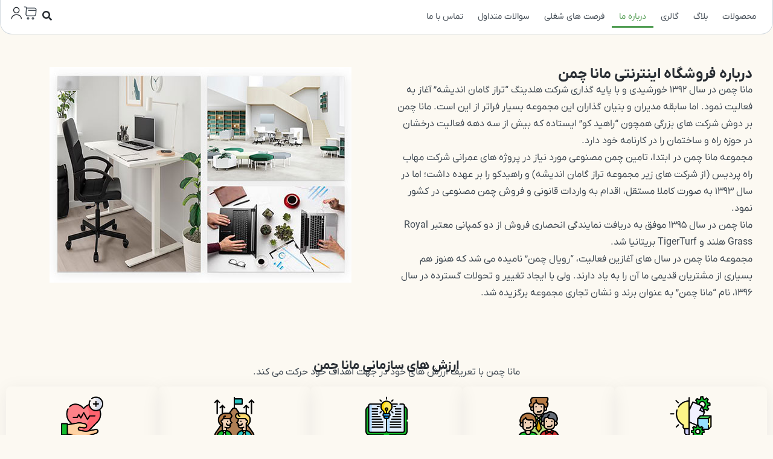

--- FILE ---
content_type: text/html; charset=UTF-8
request_url: https://manachaman.com/about/
body_size: 273419
content:
<!doctype html>
<html dir="rtl" lang="fa-IR">
<head><meta charset="UTF-8"><script>if(navigator.userAgent.match(/MSIE|Internet Explorer/i)||navigator.userAgent.match(/Trident\/7\..*?rv:11/i)){var href=document.location.href;if(!href.match(/[?&]nowprocket/)){if(href.indexOf("?")==-1){if(href.indexOf("#")==-1){document.location.href=href+"?nowprocket=1"}else{document.location.href=href.replace("#","?nowprocket=1#")}}else{if(href.indexOf("#")==-1){document.location.href=href+"&nowprocket=1"}else{document.location.href=href.replace("#","&nowprocket=1#")}}}}</script><script>(()=>{class RocketLazyLoadScripts{constructor(){this.v="2.0.3",this.userEvents=["keydown","keyup","mousedown","mouseup","mousemove","mouseover","mouseenter","mouseout","mouseleave","touchmove","touchstart","touchend","touchcancel","wheel","click","dblclick","input","visibilitychange"],this.attributeEvents=["onblur","onclick","oncontextmenu","ondblclick","onfocus","onmousedown","onmouseenter","onmouseleave","onmousemove","onmouseout","onmouseover","onmouseup","onmousewheel","onscroll","onsubmit"]}async t(){this.i(),this.o(),/iP(ad|hone)/.test(navigator.userAgent)&&this.h(),this.u(),this.l(this),this.m(),this.k(this),this.p(this),this._(),await Promise.all([this.R(),this.L()]),this.lastBreath=Date.now(),this.S(this),this.P(),this.D(),this.O(),this.M(),await this.C(this.delayedScripts.normal),await this.C(this.delayedScripts.defer),await this.C(this.delayedScripts.async),this.F("domReady"),await this.T(),await this.j(),await this.I(),this.F("windowLoad"),await this.A(),window.dispatchEvent(new Event("rocket-allScriptsLoaded")),this.everythingLoaded=!0,this.lastTouchEnd&&await new Promise((t=>setTimeout(t,500-Date.now()+this.lastTouchEnd))),this.H(),this.F("all"),this.U(),this.W()}i(){this.CSPIssue=sessionStorage.getItem("rocketCSPIssue"),document.addEventListener("securitypolicyviolation",(t=>{this.CSPIssue||"script-src-elem"!==t.violatedDirective||"data"!==t.blockedURI||(this.CSPIssue=!0,sessionStorage.setItem("rocketCSPIssue",!0))}),{isRocket:!0})}o(){window.addEventListener("pageshow",(t=>{this.persisted=t.persisted,this.realWindowLoadedFired=!0}),{isRocket:!0}),window.addEventListener("pagehide",(()=>{this.onFirstUserAction=null}),{isRocket:!0})}h(){let t;function e(e){t=e}window.addEventListener("touchstart",e,{isRocket:!0}),window.addEventListener("touchend",(function i(o){Math.abs(o.changedTouches[0].pageX-t.changedTouches[0].pageX)<10&&Math.abs(o.changedTouches[0].pageY-t.changedTouches[0].pageY)<10&&o.timeStamp-t.timeStamp<200&&(o.target.dispatchEvent(new PointerEvent("click",{target:o.target,bubbles:!0,cancelable:!0,detail:1})),event.preventDefault(),window.removeEventListener("touchstart",e,{isRocket:!0}),window.removeEventListener("touchend",i,{isRocket:!0}))}),{isRocket:!0})}q(t){this.userActionTriggered||("mousemove"!==t.type||this.firstMousemoveIgnored?"keyup"===t.type||"mouseover"===t.type||"mouseout"===t.type||(this.userActionTriggered=!0,this.onFirstUserAction&&this.onFirstUserAction()):this.firstMousemoveIgnored=!0),"click"===t.type&&t.preventDefault(),this.savedUserEvents.length>0&&(t.stopPropagation(),t.stopImmediatePropagation()),"touchstart"===this.lastEvent&&"touchend"===t.type&&(this.lastTouchEnd=Date.now()),"click"===t.type&&(this.lastTouchEnd=0),this.lastEvent=t.type,this.savedUserEvents.push(t)}u(){this.savedUserEvents=[],this.userEventHandler=this.q.bind(this),this.userEvents.forEach((t=>window.addEventListener(t,this.userEventHandler,{passive:!1,isRocket:!0})))}U(){this.userEvents.forEach((t=>window.removeEventListener(t,this.userEventHandler,{passive:!1,isRocket:!0}))),this.savedUserEvents.forEach((t=>{t.target.dispatchEvent(new window[t.constructor.name](t.type,t))}))}m(){this.eventsMutationObserver=new MutationObserver((t=>{const e="return false";for(const i of t){if("attributes"===i.type){const t=i.target.getAttribute(i.attributeName);t&&t!==e&&(i.target.setAttribute("data-rocket-"+i.attributeName,t),i.target["rocket"+i.attributeName]=new Function("event",t),i.target.setAttribute(i.attributeName,e))}"childList"===i.type&&i.addedNodes.forEach((t=>{if(t.nodeType===Node.ELEMENT_NODE)for(const i of t.attributes)this.attributeEvents.includes(i.name)&&i.value&&""!==i.value&&(t.setAttribute("data-rocket-"+i.name,i.value),t["rocket"+i.name]=new Function("event",i.value),t.setAttribute(i.name,e))}))}})),this.eventsMutationObserver.observe(document,{subtree:!0,childList:!0,attributeFilter:this.attributeEvents})}H(){this.eventsMutationObserver.disconnect(),this.attributeEvents.forEach((t=>{document.querySelectorAll("[data-rocket-"+t+"]").forEach((e=>{e.setAttribute(t,e.getAttribute("data-rocket-"+t)),e.removeAttribute("data-rocket-"+t)}))}))}k(t){Object.defineProperty(HTMLElement.prototype,"onclick",{get(){return this.rocketonclick||null},set(e){this.rocketonclick=e,this.setAttribute(t.everythingLoaded?"onclick":"data-rocket-onclick","this.rocketonclick(event)")}})}S(t){function e(e,i){let o=e[i];e[i]=null,Object.defineProperty(e,i,{get:()=>o,set(s){t.everythingLoaded?o=s:e["rocket"+i]=o=s}})}e(document,"onreadystatechange"),e(window,"onload"),e(window,"onpageshow");try{Object.defineProperty(document,"readyState",{get:()=>t.rocketReadyState,set(e){t.rocketReadyState=e},configurable:!0}),document.readyState="loading"}catch(t){console.log("WPRocket DJE readyState conflict, bypassing")}}l(t){this.originalAddEventListener=EventTarget.prototype.addEventListener,this.originalRemoveEventListener=EventTarget.prototype.removeEventListener,this.savedEventListeners=[],EventTarget.prototype.addEventListener=function(e,i,o){o&&o.isRocket||!t.B(e,this)&&!t.userEvents.includes(e)||t.B(e,this)&&!t.userActionTriggered||e.startsWith("rocket-")||t.everythingLoaded?t.originalAddEventListener.call(this,e,i,o):t.savedEventListeners.push({target:this,remove:!1,type:e,func:i,options:o})},EventTarget.prototype.removeEventListener=function(e,i,o){o&&o.isRocket||!t.B(e,this)&&!t.userEvents.includes(e)||t.B(e,this)&&!t.userActionTriggered||e.startsWith("rocket-")||t.everythingLoaded?t.originalRemoveEventListener.call(this,e,i,o):t.savedEventListeners.push({target:this,remove:!0,type:e,func:i,options:o})}}F(t){"all"===t&&(EventTarget.prototype.addEventListener=this.originalAddEventListener,EventTarget.prototype.removeEventListener=this.originalRemoveEventListener),this.savedEventListeners=this.savedEventListeners.filter((e=>{let i=e.type,o=e.target||window;return"domReady"===t&&"DOMContentLoaded"!==i&&"readystatechange"!==i||("windowLoad"===t&&"load"!==i&&"readystatechange"!==i&&"pageshow"!==i||(this.B(i,o)&&(i="rocket-"+i),e.remove?o.removeEventListener(i,e.func,e.options):o.addEventListener(i,e.func,e.options),!1))}))}p(t){let e;function i(e){return t.everythingLoaded?e:e.split(" ").map((t=>"load"===t||t.startsWith("load.")?"rocket-jquery-load":t)).join(" ")}function o(o){function s(e){const s=o.fn[e];o.fn[e]=o.fn.init.prototype[e]=function(){return this[0]===window&&t.userActionTriggered&&("string"==typeof arguments[0]||arguments[0]instanceof String?arguments[0]=i(arguments[0]):"object"==typeof arguments[0]&&Object.keys(arguments[0]).forEach((t=>{const e=arguments[0][t];delete arguments[0][t],arguments[0][i(t)]=e}))),s.apply(this,arguments),this}}if(o&&o.fn&&!t.allJQueries.includes(o)){const e={DOMContentLoaded:[],"rocket-DOMContentLoaded":[]};for(const t in e)document.addEventListener(t,(()=>{e[t].forEach((t=>t()))}),{isRocket:!0});o.fn.ready=o.fn.init.prototype.ready=function(i){function s(){parseInt(o.fn.jquery)>2?setTimeout((()=>i.bind(document)(o))):i.bind(document)(o)}return t.realDomReadyFired?!t.userActionTriggered||t.fauxDomReadyFired?s():e["rocket-DOMContentLoaded"].push(s):e.DOMContentLoaded.push(s),o([])},s("on"),s("one"),s("off"),t.allJQueries.push(o)}e=o}t.allJQueries=[],o(window.jQuery),Object.defineProperty(window,"jQuery",{get:()=>e,set(t){o(t)}})}P(){const t=new Map;document.write=document.writeln=function(e){const i=document.currentScript,o=document.createRange(),s=i.parentElement;let n=t.get(i);void 0===n&&(n=i.nextSibling,t.set(i,n));const c=document.createDocumentFragment();o.setStart(c,0),c.appendChild(o.createContextualFragment(e)),s.insertBefore(c,n)}}async R(){return new Promise((t=>{this.userActionTriggered?t():this.onFirstUserAction=t}))}async L(){return new Promise((t=>{document.addEventListener("DOMContentLoaded",(()=>{this.realDomReadyFired=!0,t()}),{isRocket:!0})}))}async I(){return this.realWindowLoadedFired?Promise.resolve():new Promise((t=>{window.addEventListener("load",t,{isRocket:!0})}))}M(){this.pendingScripts=[];this.scriptsMutationObserver=new MutationObserver((t=>{for(const e of t)e.addedNodes.forEach((t=>{"SCRIPT"!==t.tagName||t.noModule||t.isWPRocket||this.pendingScripts.push({script:t,promise:new Promise((e=>{const i=()=>{const i=this.pendingScripts.findIndex((e=>e.script===t));i>=0&&this.pendingScripts.splice(i,1),e()};t.addEventListener("load",i,{isRocket:!0}),t.addEventListener("error",i,{isRocket:!0}),setTimeout(i,1e3)}))})}))})),this.scriptsMutationObserver.observe(document,{childList:!0,subtree:!0})}async j(){await this.J(),this.pendingScripts.length?(await this.pendingScripts[0].promise,await this.j()):this.scriptsMutationObserver.disconnect()}D(){this.delayedScripts={normal:[],async:[],defer:[]},document.querySelectorAll("script[type$=rocketlazyloadscript]").forEach((t=>{t.hasAttribute("data-rocket-src")?t.hasAttribute("async")&&!1!==t.async?this.delayedScripts.async.push(t):t.hasAttribute("defer")&&!1!==t.defer||"module"===t.getAttribute("data-rocket-type")?this.delayedScripts.defer.push(t):this.delayedScripts.normal.push(t):this.delayedScripts.normal.push(t)}))}async _(){await this.L();let t=[];document.querySelectorAll("script[type$=rocketlazyloadscript][data-rocket-src]").forEach((e=>{let i=e.getAttribute("data-rocket-src");if(i&&!i.startsWith("data:")){i.startsWith("//")&&(i=location.protocol+i);try{const o=new URL(i).origin;o!==location.origin&&t.push({src:o,crossOrigin:e.crossOrigin||"module"===e.getAttribute("data-rocket-type")})}catch(t){}}})),t=[...new Map(t.map((t=>[JSON.stringify(t),t]))).values()],this.N(t,"preconnect")}async $(t){if(await this.G(),!0!==t.noModule||!("noModule"in HTMLScriptElement.prototype))return new Promise((e=>{let i;function o(){(i||t).setAttribute("data-rocket-status","executed"),e()}try{if(navigator.userAgent.includes("Firefox/")||""===navigator.vendor||this.CSPIssue)i=document.createElement("script"),[...t.attributes].forEach((t=>{let e=t.nodeName;"type"!==e&&("data-rocket-type"===e&&(e="type"),"data-rocket-src"===e&&(e="src"),i.setAttribute(e,t.nodeValue))})),t.text&&(i.text=t.text),t.nonce&&(i.nonce=t.nonce),i.hasAttribute("src")?(i.addEventListener("load",o,{isRocket:!0}),i.addEventListener("error",(()=>{i.setAttribute("data-rocket-status","failed-network"),e()}),{isRocket:!0}),setTimeout((()=>{i.isConnected||e()}),1)):(i.text=t.text,o()),i.isWPRocket=!0,t.parentNode.replaceChild(i,t);else{const i=t.getAttribute("data-rocket-type"),s=t.getAttribute("data-rocket-src");i?(t.type=i,t.removeAttribute("data-rocket-type")):t.removeAttribute("type"),t.addEventListener("load",o,{isRocket:!0}),t.addEventListener("error",(i=>{this.CSPIssue&&i.target.src.startsWith("data:")?(console.log("WPRocket: CSP fallback activated"),t.removeAttribute("src"),this.$(t).then(e)):(t.setAttribute("data-rocket-status","failed-network"),e())}),{isRocket:!0}),s?(t.fetchPriority="high",t.removeAttribute("data-rocket-src"),t.src=s):t.src="data:text/javascript;base64,"+window.btoa(unescape(encodeURIComponent(t.text)))}}catch(i){t.setAttribute("data-rocket-status","failed-transform"),e()}}));t.setAttribute("data-rocket-status","skipped")}async C(t){const e=t.shift();return e?(e.isConnected&&await this.$(e),this.C(t)):Promise.resolve()}O(){this.N([...this.delayedScripts.normal,...this.delayedScripts.defer,...this.delayedScripts.async],"preload")}N(t,e){this.trash=this.trash||[];let i=!0;var o=document.createDocumentFragment();t.forEach((t=>{const s=t.getAttribute&&t.getAttribute("data-rocket-src")||t.src;if(s&&!s.startsWith("data:")){const n=document.createElement("link");n.href=s,n.rel=e,"preconnect"!==e&&(n.as="script",n.fetchPriority=i?"high":"low"),t.getAttribute&&"module"===t.getAttribute("data-rocket-type")&&(n.crossOrigin=!0),t.crossOrigin&&(n.crossOrigin=t.crossOrigin),t.integrity&&(n.integrity=t.integrity),t.nonce&&(n.nonce=t.nonce),o.appendChild(n),this.trash.push(n),i=!1}})),document.head.appendChild(o)}W(){this.trash.forEach((t=>t.remove()))}async T(){try{document.readyState="interactive"}catch(t){}this.fauxDomReadyFired=!0;try{await this.G(),document.dispatchEvent(new Event("rocket-readystatechange")),await this.G(),document.rocketonreadystatechange&&document.rocketonreadystatechange(),await this.G(),document.dispatchEvent(new Event("rocket-DOMContentLoaded")),await this.G(),window.dispatchEvent(new Event("rocket-DOMContentLoaded"))}catch(t){console.error(t)}}async A(){try{document.readyState="complete"}catch(t){}try{await this.G(),document.dispatchEvent(new Event("rocket-readystatechange")),await this.G(),document.rocketonreadystatechange&&document.rocketonreadystatechange(),await this.G(),window.dispatchEvent(new Event("rocket-load")),await this.G(),window.rocketonload&&window.rocketonload(),await this.G(),this.allJQueries.forEach((t=>t(window).trigger("rocket-jquery-load"))),await this.G();const t=new Event("rocket-pageshow");t.persisted=this.persisted,window.dispatchEvent(t),await this.G(),window.rocketonpageshow&&window.rocketonpageshow({persisted:this.persisted})}catch(t){console.error(t)}}async G(){Date.now()-this.lastBreath>45&&(await this.J(),this.lastBreath=Date.now())}async J(){return document.hidden?new Promise((t=>setTimeout(t))):new Promise((t=>requestAnimationFrame(t)))}B(t,e){return e===document&&"readystatechange"===t||(e===document&&"DOMContentLoaded"===t||(e===window&&"DOMContentLoaded"===t||(e===window&&"load"===t||e===window&&"pageshow"===t)))}static run(){(new RocketLazyLoadScripts).t()}}RocketLazyLoadScripts.run()})();</script>
	
	<meta name="viewport" content="width=device-width, initial-scale=1">
	<link rel="profile" href="https://gmpg.org/xfn/11">
	<meta name='robots' content='index, follow, max-image-preview:large, max-snippet:-1, max-video-preview:-1' />

	<!-- This site is optimized with the Yoast SEO Premium plugin v25.8 (Yoast SEO v26.5) - https://yoast.com/wordpress/plugins/seo/ -->
	<title>درباره ما - فروشگاه اینترنتی مانا چمن</title><link rel="preload" data-rocket-preload as="image" href="https://manachaman.com/wp-content/uploads/2022/03/manachaman-office.jpg" imagesrcset="https://manachaman.com/wp-content/uploads/2022/03/manachaman-office.jpg 500w, https://manachaman.com/wp-content/uploads/2022/03/manachaman-office-300x214.jpg 300w, https://manachaman.com/wp-content/uploads/2022/03/manachaman-office-150x107.jpg 150w" imagesizes="(max-width: 500px) 100vw, 500px" fetchpriority="high">
	<meta name="description" content="درباره ما - خرید چمن مصنوعی دیوار سبز فنس چمنی فنس آکاردئونی ماناچمن فروشگاه گل و گیاه مصنوعی - تماس سریع: 02140665066" />
	<link rel="canonical" href="https://manachaman.com/about/" />
	<meta property="og:locale" content="fa_IR" />
	<meta property="og:type" content="article" />
	<meta property="og:title" content="درباره ما" />
	<meta property="og:description" content="درباره ما - خرید چمن مصنوعی دیوار سبز فنس چمنی فنس آکاردئونی ماناچمن فروشگاه گل و گیاه مصنوعی - تماس سریع: 02140665066" />
	<meta property="og:url" content="https://manachaman.com/about/" />
	<meta property="og:site_name" content="فروشگاه اینترنتی مانا چمن" />
	<meta property="article:modified_time" content="2025-09-25T11:46:48+00:00" />
	<meta property="og:image" content="https://manachaman.com/wp-content/uploads/2022/03/manachaman-office.jpg" />
	<meta property="og:image:width" content="500" />
	<meta property="og:image:height" content="357" />
	<meta property="og:image:type" content="image/jpeg" />
	<meta name="twitter:card" content="summary_large_image" />
	<meta name="twitter:label1" content="زمان تقریبی برای خواندن" />
	<meta name="twitter:data1" content="3 دقیقه" />
	<script type="application/ld+json" class="yoast-schema-graph">{"@context":"https://schema.org","@graph":[{"@type":"WebPage","@id":"https://manachaman.com/about/","url":"https://manachaman.com/about/","name":"درباره ما - فروشگاه اینترنتی مانا چمن","isPartOf":{"@id":"https://manachaman.com/#website"},"primaryImageOfPage":{"@id":"https://manachaman.com/about/#primaryimage"},"image":{"@id":"https://manachaman.com/about/#primaryimage"},"thumbnailUrl":"https://manachaman.com/wp-content/uploads/2022/03/manachaman-office.jpg","datePublished":"2022-03-05T17:55:19+00:00","dateModified":"2025-09-25T11:46:48+00:00","description":"درباره ما - خرید چمن مصنوعی دیوار سبز فنس چمنی فنس آکاردئونی ماناچمن فروشگاه گل و گیاه مصنوعی - تماس سریع: 02140665066","breadcrumb":{"@id":"https://manachaman.com/about/#breadcrumb"},"inLanguage":"fa-IR","potentialAction":[{"@type":"ReadAction","target":["https://manachaman.com/about/"]}]},{"@type":"ImageObject","inLanguage":"fa-IR","@id":"https://manachaman.com/about/#primaryimage","url":"https://manachaman.com/wp-content/uploads/2022/03/manachaman-office.jpg","contentUrl":"https://manachaman.com/wp-content/uploads/2022/03/manachaman-office.jpg","width":500,"height":357},{"@type":"BreadcrumbList","@id":"https://manachaman.com/about/#breadcrumb","itemListElement":[{"@type":"ListItem","position":1,"name":"Home","item":"https://manachaman.com/"},{"@type":"ListItem","position":2,"name":"درباره ما"}]},{"@type":"WebSite","@id":"https://manachaman.com/#website","url":"https://manachaman.com/","name":"فروشگاه اینترنتی مانا چمن","description":"فروش انواع چمن مصنوعی و دیوار سبز","publisher":{"@id":"https://manachaman.com/#organization"},"potentialAction":[{"@type":"SearchAction","target":{"@type":"EntryPoint","urlTemplate":"https://manachaman.com/?s={search_term_string}"},"query-input":{"@type":"PropertyValueSpecification","valueRequired":true,"valueName":"search_term_string"}}],"inLanguage":"fa-IR"},{"@type":"Organization","@id":"https://manachaman.com/#organization","name":"مانا چمن","url":"https://manachaman.com/","logo":{"@type":"ImageObject","inLanguage":"fa-IR","@id":"https://manachaman.com/#/schema/logo/image/","url":"https://manachaman.com/wp-content/uploads/2022/03/manachaman-logo.png","contentUrl":"https://manachaman.com/wp-content/uploads/2022/03/manachaman-logo.png","width":174,"height":76,"caption":"مانا چمن"},"image":{"@id":"https://manachaman.com/#/schema/logo/image/"}}]}</script>
	<!-- / Yoast SEO Premium plugin. -->


<link rel="alternate" type="application/rss+xml" title="فروشگاه اینترنتی مانا چمن &raquo; خوراک" href="https://manachaman.com/feed/" />
<link rel="alternate" type="application/rss+xml" title="فروشگاه اینترنتی مانا چمن &raquo; خوراک دیدگاه‌ها" href="https://manachaman.com/comments/feed/" />
<link rel="alternate" title="oEmbed (JSON)" type="application/json+oembed" href="https://manachaman.com/wp-json/oembed/1.0/embed?url=https%3A%2F%2Fmanachaman.com%2Fabout%2F" />
<link rel="alternate" title="oEmbed (XML)" type="text/xml+oembed" href="https://manachaman.com/wp-json/oembed/1.0/embed?url=https%3A%2F%2Fmanachaman.com%2Fabout%2F&#038;format=xml" />
<style id='wp-img-auto-sizes-contain-inline-css'>
img:is([sizes=auto i],[sizes^="auto," i]){contain-intrinsic-size:3000px 1500px}
/*# sourceURL=wp-img-auto-sizes-contain-inline-css */
</style>
<style id='wp-emoji-styles-inline-css'>

	img.wp-smiley, img.emoji {
		display: inline !important;
		border: none !important;
		box-shadow: none !important;
		height: 1em !important;
		width: 1em !important;
		margin: 0 0.07em !important;
		vertical-align: -0.1em !important;
		background: none !important;
		padding: 0 !important;
	}
/*# sourceURL=wp-emoji-styles-inline-css */
</style>
<style id='global-styles-inline-css'>
:root{--wp--preset--aspect-ratio--square: 1;--wp--preset--aspect-ratio--4-3: 4/3;--wp--preset--aspect-ratio--3-4: 3/4;--wp--preset--aspect-ratio--3-2: 3/2;--wp--preset--aspect-ratio--2-3: 2/3;--wp--preset--aspect-ratio--16-9: 16/9;--wp--preset--aspect-ratio--9-16: 9/16;--wp--preset--color--black: #000000;--wp--preset--color--cyan-bluish-gray: #abb8c3;--wp--preset--color--white: #ffffff;--wp--preset--color--pale-pink: #f78da7;--wp--preset--color--vivid-red: #cf2e2e;--wp--preset--color--luminous-vivid-orange: #ff6900;--wp--preset--color--luminous-vivid-amber: #fcb900;--wp--preset--color--light-green-cyan: #7bdcb5;--wp--preset--color--vivid-green-cyan: #00d084;--wp--preset--color--pale-cyan-blue: #8ed1fc;--wp--preset--color--vivid-cyan-blue: #0693e3;--wp--preset--color--vivid-purple: #9b51e0;--wp--preset--gradient--vivid-cyan-blue-to-vivid-purple: linear-gradient(135deg,rgb(6,147,227) 0%,rgb(155,81,224) 100%);--wp--preset--gradient--light-green-cyan-to-vivid-green-cyan: linear-gradient(135deg,rgb(122,220,180) 0%,rgb(0,208,130) 100%);--wp--preset--gradient--luminous-vivid-amber-to-luminous-vivid-orange: linear-gradient(135deg,rgb(252,185,0) 0%,rgb(255,105,0) 100%);--wp--preset--gradient--luminous-vivid-orange-to-vivid-red: linear-gradient(135deg,rgb(255,105,0) 0%,rgb(207,46,46) 100%);--wp--preset--gradient--very-light-gray-to-cyan-bluish-gray: linear-gradient(135deg,rgb(238,238,238) 0%,rgb(169,184,195) 100%);--wp--preset--gradient--cool-to-warm-spectrum: linear-gradient(135deg,rgb(74,234,220) 0%,rgb(151,120,209) 20%,rgb(207,42,186) 40%,rgb(238,44,130) 60%,rgb(251,105,98) 80%,rgb(254,248,76) 100%);--wp--preset--gradient--blush-light-purple: linear-gradient(135deg,rgb(255,206,236) 0%,rgb(152,150,240) 100%);--wp--preset--gradient--blush-bordeaux: linear-gradient(135deg,rgb(254,205,165) 0%,rgb(254,45,45) 50%,rgb(107,0,62) 100%);--wp--preset--gradient--luminous-dusk: linear-gradient(135deg,rgb(255,203,112) 0%,rgb(199,81,192) 50%,rgb(65,88,208) 100%);--wp--preset--gradient--pale-ocean: linear-gradient(135deg,rgb(255,245,203) 0%,rgb(182,227,212) 50%,rgb(51,167,181) 100%);--wp--preset--gradient--electric-grass: linear-gradient(135deg,rgb(202,248,128) 0%,rgb(113,206,126) 100%);--wp--preset--gradient--midnight: linear-gradient(135deg,rgb(2,3,129) 0%,rgb(40,116,252) 100%);--wp--preset--font-size--small: 13px;--wp--preset--font-size--medium: 20px;--wp--preset--font-size--large: 36px;--wp--preset--font-size--x-large: 42px;--wp--preset--spacing--20: 0.44rem;--wp--preset--spacing--30: 0.67rem;--wp--preset--spacing--40: 1rem;--wp--preset--spacing--50: 1.5rem;--wp--preset--spacing--60: 2.25rem;--wp--preset--spacing--70: 3.38rem;--wp--preset--spacing--80: 5.06rem;--wp--preset--shadow--natural: 6px 6px 9px rgba(0, 0, 0, 0.2);--wp--preset--shadow--deep: 12px 12px 50px rgba(0, 0, 0, 0.4);--wp--preset--shadow--sharp: 6px 6px 0px rgba(0, 0, 0, 0.2);--wp--preset--shadow--outlined: 6px 6px 0px -3px rgb(255, 255, 255), 6px 6px rgb(0, 0, 0);--wp--preset--shadow--crisp: 6px 6px 0px rgb(0, 0, 0);}:root { --wp--style--global--content-size: 800px;--wp--style--global--wide-size: 1200px; }:where(body) { margin: 0; }.wp-site-blocks > .alignleft { float: left; margin-right: 2em; }.wp-site-blocks > .alignright { float: right; margin-left: 2em; }.wp-site-blocks > .aligncenter { justify-content: center; margin-left: auto; margin-right: auto; }:where(.wp-site-blocks) > * { margin-block-start: 24px; margin-block-end: 0; }:where(.wp-site-blocks) > :first-child { margin-block-start: 0; }:where(.wp-site-blocks) > :last-child { margin-block-end: 0; }:root { --wp--style--block-gap: 24px; }:root :where(.is-layout-flow) > :first-child{margin-block-start: 0;}:root :where(.is-layout-flow) > :last-child{margin-block-end: 0;}:root :where(.is-layout-flow) > *{margin-block-start: 24px;margin-block-end: 0;}:root :where(.is-layout-constrained) > :first-child{margin-block-start: 0;}:root :where(.is-layout-constrained) > :last-child{margin-block-end: 0;}:root :where(.is-layout-constrained) > *{margin-block-start: 24px;margin-block-end: 0;}:root :where(.is-layout-flex){gap: 24px;}:root :where(.is-layout-grid){gap: 24px;}.is-layout-flow > .alignleft{float: left;margin-inline-start: 0;margin-inline-end: 2em;}.is-layout-flow > .alignright{float: right;margin-inline-start: 2em;margin-inline-end: 0;}.is-layout-flow > .aligncenter{margin-left: auto !important;margin-right: auto !important;}.is-layout-constrained > .alignleft{float: left;margin-inline-start: 0;margin-inline-end: 2em;}.is-layout-constrained > .alignright{float: right;margin-inline-start: 2em;margin-inline-end: 0;}.is-layout-constrained > .aligncenter{margin-left: auto !important;margin-right: auto !important;}.is-layout-constrained > :where(:not(.alignleft):not(.alignright):not(.alignfull)){max-width: var(--wp--style--global--content-size);margin-left: auto !important;margin-right: auto !important;}.is-layout-constrained > .alignwide{max-width: var(--wp--style--global--wide-size);}body .is-layout-flex{display: flex;}.is-layout-flex{flex-wrap: wrap;align-items: center;}.is-layout-flex > :is(*, div){margin: 0;}body .is-layout-grid{display: grid;}.is-layout-grid > :is(*, div){margin: 0;}body{padding-top: 0px;padding-right: 0px;padding-bottom: 0px;padding-left: 0px;}a:where(:not(.wp-element-button)){text-decoration: underline;}:root :where(.wp-element-button, .wp-block-button__link){background-color: #32373c;border-width: 0;color: #fff;font-family: inherit;font-size: inherit;font-style: inherit;font-weight: inherit;letter-spacing: inherit;line-height: inherit;padding-top: calc(0.667em + 2px);padding-right: calc(1.333em + 2px);padding-bottom: calc(0.667em + 2px);padding-left: calc(1.333em + 2px);text-decoration: none;text-transform: inherit;}.has-black-color{color: var(--wp--preset--color--black) !important;}.has-cyan-bluish-gray-color{color: var(--wp--preset--color--cyan-bluish-gray) !important;}.has-white-color{color: var(--wp--preset--color--white) !important;}.has-pale-pink-color{color: var(--wp--preset--color--pale-pink) !important;}.has-vivid-red-color{color: var(--wp--preset--color--vivid-red) !important;}.has-luminous-vivid-orange-color{color: var(--wp--preset--color--luminous-vivid-orange) !important;}.has-luminous-vivid-amber-color{color: var(--wp--preset--color--luminous-vivid-amber) !important;}.has-light-green-cyan-color{color: var(--wp--preset--color--light-green-cyan) !important;}.has-vivid-green-cyan-color{color: var(--wp--preset--color--vivid-green-cyan) !important;}.has-pale-cyan-blue-color{color: var(--wp--preset--color--pale-cyan-blue) !important;}.has-vivid-cyan-blue-color{color: var(--wp--preset--color--vivid-cyan-blue) !important;}.has-vivid-purple-color{color: var(--wp--preset--color--vivid-purple) !important;}.has-black-background-color{background-color: var(--wp--preset--color--black) !important;}.has-cyan-bluish-gray-background-color{background-color: var(--wp--preset--color--cyan-bluish-gray) !important;}.has-white-background-color{background-color: var(--wp--preset--color--white) !important;}.has-pale-pink-background-color{background-color: var(--wp--preset--color--pale-pink) !important;}.has-vivid-red-background-color{background-color: var(--wp--preset--color--vivid-red) !important;}.has-luminous-vivid-orange-background-color{background-color: var(--wp--preset--color--luminous-vivid-orange) !important;}.has-luminous-vivid-amber-background-color{background-color: var(--wp--preset--color--luminous-vivid-amber) !important;}.has-light-green-cyan-background-color{background-color: var(--wp--preset--color--light-green-cyan) !important;}.has-vivid-green-cyan-background-color{background-color: var(--wp--preset--color--vivid-green-cyan) !important;}.has-pale-cyan-blue-background-color{background-color: var(--wp--preset--color--pale-cyan-blue) !important;}.has-vivid-cyan-blue-background-color{background-color: var(--wp--preset--color--vivid-cyan-blue) !important;}.has-vivid-purple-background-color{background-color: var(--wp--preset--color--vivid-purple) !important;}.has-black-border-color{border-color: var(--wp--preset--color--black) !important;}.has-cyan-bluish-gray-border-color{border-color: var(--wp--preset--color--cyan-bluish-gray) !important;}.has-white-border-color{border-color: var(--wp--preset--color--white) !important;}.has-pale-pink-border-color{border-color: var(--wp--preset--color--pale-pink) !important;}.has-vivid-red-border-color{border-color: var(--wp--preset--color--vivid-red) !important;}.has-luminous-vivid-orange-border-color{border-color: var(--wp--preset--color--luminous-vivid-orange) !important;}.has-luminous-vivid-amber-border-color{border-color: var(--wp--preset--color--luminous-vivid-amber) !important;}.has-light-green-cyan-border-color{border-color: var(--wp--preset--color--light-green-cyan) !important;}.has-vivid-green-cyan-border-color{border-color: var(--wp--preset--color--vivid-green-cyan) !important;}.has-pale-cyan-blue-border-color{border-color: var(--wp--preset--color--pale-cyan-blue) !important;}.has-vivid-cyan-blue-border-color{border-color: var(--wp--preset--color--vivid-cyan-blue) !important;}.has-vivid-purple-border-color{border-color: var(--wp--preset--color--vivid-purple) !important;}.has-vivid-cyan-blue-to-vivid-purple-gradient-background{background: var(--wp--preset--gradient--vivid-cyan-blue-to-vivid-purple) !important;}.has-light-green-cyan-to-vivid-green-cyan-gradient-background{background: var(--wp--preset--gradient--light-green-cyan-to-vivid-green-cyan) !important;}.has-luminous-vivid-amber-to-luminous-vivid-orange-gradient-background{background: var(--wp--preset--gradient--luminous-vivid-amber-to-luminous-vivid-orange) !important;}.has-luminous-vivid-orange-to-vivid-red-gradient-background{background: var(--wp--preset--gradient--luminous-vivid-orange-to-vivid-red) !important;}.has-very-light-gray-to-cyan-bluish-gray-gradient-background{background: var(--wp--preset--gradient--very-light-gray-to-cyan-bluish-gray) !important;}.has-cool-to-warm-spectrum-gradient-background{background: var(--wp--preset--gradient--cool-to-warm-spectrum) !important;}.has-blush-light-purple-gradient-background{background: var(--wp--preset--gradient--blush-light-purple) !important;}.has-blush-bordeaux-gradient-background{background: var(--wp--preset--gradient--blush-bordeaux) !important;}.has-luminous-dusk-gradient-background{background: var(--wp--preset--gradient--luminous-dusk) !important;}.has-pale-ocean-gradient-background{background: var(--wp--preset--gradient--pale-ocean) !important;}.has-electric-grass-gradient-background{background: var(--wp--preset--gradient--electric-grass) !important;}.has-midnight-gradient-background{background: var(--wp--preset--gradient--midnight) !important;}.has-small-font-size{font-size: var(--wp--preset--font-size--small) !important;}.has-medium-font-size{font-size: var(--wp--preset--font-size--medium) !important;}.has-large-font-size{font-size: var(--wp--preset--font-size--large) !important;}.has-x-large-font-size{font-size: var(--wp--preset--font-size--x-large) !important;}
:root :where(.wp-block-pullquote){font-size: 1.5em;line-height: 1.6;}
/*# sourceURL=global-styles-inline-css */
</style>
<link data-minify="1" rel='stylesheet' id='wad-css' href='https://manachaman.com/wp-content/cache/min/1/wp-content/plugins/woocommerce-all-discounts/public/css/wad-public.css?ver=1765384072' media='all' />
<link rel='stylesheet' id='wad-tooltip-css' href='https://manachaman.com/wp-content/plugins/woocommerce-all-discounts/public/css/tooltip.min.css?ver=4.5.0' media='all' />
<link data-minify="1" rel='stylesheet' id='woocommerce-layout-rtl-css' href='https://manachaman.com/wp-content/cache/min/1/wp-content/plugins/woocommerce/assets/css/woocommerce-layout-rtl.css?ver=1765384072' media='all' />
<link data-minify="1" rel='stylesheet' id='woocommerce-smallscreen-rtl-css' href='https://manachaman.com/wp-content/cache/min/1/wp-content/plugins/woocommerce/assets/css/woocommerce-smallscreen-rtl.css?ver=1765384072' media='only screen and (max-width: 768px)' />
<link data-minify="1" rel='stylesheet' id='woocommerce-general-rtl-css' href='https://manachaman.com/wp-content/cache/min/1/wp-content/plugins/woocommerce/assets/css/woocommerce-rtl.css?ver=1765384072' media='all' />
<style id='woocommerce-inline-inline-css'>
.woocommerce form .form-row .required { visibility: visible; }
/*# sourceURL=woocommerce-inline-inline-css */
</style>
<link data-minify="1" rel='stylesheet' id='brands-styles-css' href='https://manachaman.com/wp-content/cache/min/1/wp-content/plugins/woocommerce/assets/css/brands.css?ver=1765384072' media='all' />
<link data-minify="1" rel='stylesheet' id='hello-elementor-css' href='https://manachaman.com/wp-content/cache/min/1/wp-content/themes/hello-elementor/assets/css/reset.css?ver=1765384072' media='all' />
<link data-minify="1" rel='stylesheet' id='hello-elementor-theme-style-css' href='https://manachaman.com/wp-content/cache/min/1/wp-content/themes/hello-elementor/assets/css/theme.css?ver=1765384072' media='all' />
<link data-minify="1" rel='stylesheet' id='hello-elementor-header-footer-css' href='https://manachaman.com/wp-content/cache/min/1/wp-content/themes/hello-elementor/assets/css/header-footer.css?ver=1765384072' media='all' />
<link rel='stylesheet' id='elementor-frontend-css' href='https://manachaman.com/wp-content/plugins/elementor/assets/css/frontend-rtl.min.css?ver=3.33.3' media='all' />
<link rel='stylesheet' id='elementor-post-3131-css' href='https://manachaman.com/wp-content/uploads/elementor/css/post-3131.css?ver=1765382606' media='all' />
<link rel='stylesheet' id='eael-general-css' href='https://manachaman.com/wp-content/plugins/essential-addons-for-elementor-lite/assets/front-end/css/view/general.min.css?ver=6.5.3' media='all' />
<link data-minify="1" rel='stylesheet' id='eael-3215-css' href='https://manachaman.com/wp-content/cache/min/1/wp-content/uploads/essential-addons-elementor/eael-3215.css?ver=1765384072' media='all' />
<link rel='stylesheet' id='widget-nav-menu-css' href='https://manachaman.com/wp-content/plugins/elementor-pro/assets/css/widget-nav-menu-rtl.min.css?ver=3.33.2' media='all' />
<link rel='stylesheet' id='widget-search-form-css' href='https://manachaman.com/wp-content/plugins/elementor-pro/assets/css/widget-search-form-rtl.min.css?ver=3.33.2' media='all' />
<link rel='stylesheet' id='elementor-icons-shared-0-css' href='https://manachaman.com/wp-content/plugins/elementor/assets/lib/font-awesome/css/fontawesome.min.css?ver=5.15.3' media='all' />
<link data-minify="1" rel='stylesheet' id='elementor-icons-fa-solid-css' href='https://manachaman.com/wp-content/cache/min/1/wp-content/plugins/elementor/assets/lib/font-awesome/css/solid.min.css?ver=1765384072' media='all' />
<link rel='stylesheet' id='widget-woocommerce-menu-cart-css' href='https://manachaman.com/wp-content/plugins/elementor-pro/assets/css/widget-woocommerce-menu-cart-rtl.min.css?ver=3.33.2' media='all' />
<link rel='stylesheet' id='e-sticky-css' href='https://manachaman.com/wp-content/plugins/elementor-pro/assets/css/modules/sticky.min.css?ver=3.33.2' media='all' />
<link rel='stylesheet' id='widget-heading-css' href='https://manachaman.com/wp-content/plugins/elementor/assets/css/widget-heading-rtl.min.css?ver=3.33.3' media='all' />
<link data-minify="1" rel='stylesheet' id='persian-elementor-icon-css' href='https://manachaman.com/wp-content/cache/min/1/wp-content/plugins/persian-elementor/includes/icons/efaicons/style.css?ver=1765384072' media='all' />
<link data-minify="1" rel='stylesheet' id='elementor-icons-css' href='https://manachaman.com/wp-content/cache/min/1/wp-content/plugins/elementor/assets/lib/eicons/css/elementor-icons.min.css?ver=1765384072' media='all' />
<style id='elementor-icons-inline-css'>

		.elementor-add-new-section .elementor-add-templately-promo-button{
            background-color: #5d4fff;
            background-image: url(https://manachaman.com/wp-content/plugins/essential-addons-for-elementor-lite/assets/admin/images/templately/logo-icon.svg);
            background-repeat: no-repeat;
            background-position: center center;
            position: relative;
        }
        
		.elementor-add-new-section .elementor-add-templately-promo-button > i{
            height: 12px;
        }
        
        body .elementor-add-new-section .elementor-add-section-area-button {
            margin-left: 0;
        }

		.elementor-add-new-section .elementor-add-templately-promo-button{
            background-color: #5d4fff;
            background-image: url(https://manachaman.com/wp-content/plugins/essential-addons-for-elementor-lite/assets/admin/images/templately/logo-icon.svg);
            background-repeat: no-repeat;
            background-position: center center;
            position: relative;
        }
        
		.elementor-add-new-section .elementor-add-templately-promo-button > i{
            height: 12px;
        }
        
        body .elementor-add-new-section .elementor-add-section-area-button {
            margin-left: 0;
        }
/*# sourceURL=elementor-icons-inline-css */
</style>
<link data-minify="1" rel='stylesheet' id='persian-elementor-font-css' href='https://manachaman.com/wp-content/cache/min/1/wp-content/plugins/persian-elementor/assets/css/font.css?ver=1765384072' media='all' />
<link data-minify="1" rel='stylesheet' id='jet-tricks-frontend-css' href='https://manachaman.com/wp-content/cache/min/1/wp-content/plugins/jet-tricks/assets/css/jet-tricks-frontend.css?ver=1765384072' media='all' />
<link rel='stylesheet' id='widget-image-css' href='https://manachaman.com/wp-content/plugins/elementor/assets/css/widget-image-rtl.min.css?ver=3.33.3' media='all' />
<link rel='stylesheet' id='widget-icon-box-css' href='https://manachaman.com/wp-content/plugins/elementor/assets/css/widget-icon-box-rtl.min.css?ver=3.33.3' media='all' />
<link rel='stylesheet' id='elementor-post-17-css' href='https://manachaman.com/wp-content/uploads/elementor/css/post-17.css?ver=1765391588' media='all' />
<link rel='stylesheet' id='elementor-post-3215-css' href='https://manachaman.com/wp-content/uploads/elementor/css/post-3215.css?ver=1765382607' media='all' />
<link rel='stylesheet' id='elementor-post-3238-css' href='https://manachaman.com/wp-content/uploads/elementor/css/post-3238.css?ver=1765382607' media='all' />
<link data-minify="1" rel='stylesheet' id='persian-elementor-datepicker-custom-css' href='https://manachaman.com/wp-content/cache/min/1/wp-content/plugins/persian-elementor/assets/css/datepicker-custom.css?ver=1765384072' media='all' />
<link rel='stylesheet' id='e-woocommerce-notices-css' href='https://manachaman.com/wp-content/plugins/elementor-pro/assets/css/woocommerce-notices.min.css?ver=3.33.2' media='all' />
<link data-minify="1" rel='stylesheet' id='wqpmb-style-css' href='https://manachaman.com/wp-content/cache/min/1/wp-content/plugins/wc-quantity-plus-minus-button/assets/css/style.css?ver=1765384072' media='all' />
<link data-minify="1" rel='stylesheet' id='elementor-icons-icomoon-css' href='https://manachaman.com/wp-content/cache/min/1/wp-content/uploads/elementor/custom-icons/icomoon/style.css?ver=1765384072' media='all' />
<script type="rocketlazyloadscript" data-rocket-src="https://manachaman.com/wp-includes/js/jquery/jquery.min.js?ver=3.7.1" id="jquery-core-js" data-rocket-defer defer></script>
<script type="rocketlazyloadscript" data-rocket-src="https://manachaman.com/wp-includes/js/jquery/jquery-migrate.min.js?ver=3.4.1" id="jquery-migrate-js" data-rocket-defer defer></script>
<script type="rocketlazyloadscript" data-minify="1" data-rocket-src="https://manachaman.com/wp-content/cache/min/1/wp-content/plugins/woocommerce-all-discounts/public/js/wad-public.js?ver=1761308399" id="wad-js" data-rocket-defer defer></script>
<script type="rocketlazyloadscript" data-rocket-src="https://manachaman.com/wp-content/plugins/woocommerce-all-discounts/public/js/tooltip.min.js?ver=4.5.0" id="wad-tooltip-js" data-rocket-defer defer></script>
<script type="rocketlazyloadscript" data-rocket-src="https://manachaman.com/wp-content/plugins/woocommerce/assets/js/jquery-blockui/jquery.blockUI.min.js?ver=2.7.0-wc.10.3.6" id="wc-jquery-blockui-js" defer data-wp-strategy="defer"></script>
<script id="wc-add-to-cart-js-extra">
var wc_add_to_cart_params = {"ajax_url":"/wp-admin/admin-ajax.php","wc_ajax_url":"/?wc-ajax=%%endpoint%%","i18n_view_cart":"\u0645\u0634\u0627\u0647\u062f\u0647 \u0633\u0628\u062f \u062e\u0631\u06cc\u062f","cart_url":"https://manachaman.com/cart/","is_cart":"","cart_redirect_after_add":"no"};
//# sourceURL=wc-add-to-cart-js-extra
</script>
<script type="rocketlazyloadscript" data-rocket-src="https://manachaman.com/wp-content/plugins/woocommerce/assets/js/frontend/add-to-cart.min.js?ver=10.3.6" id="wc-add-to-cart-js" defer data-wp-strategy="defer"></script>
<script type="rocketlazyloadscript" data-rocket-src="https://manachaman.com/wp-content/plugins/woocommerce/assets/js/js-cookie/js.cookie.min.js?ver=2.1.4-wc.10.3.6" id="wc-js-cookie-js" defer data-wp-strategy="defer"></script>
<script id="woocommerce-js-extra">
var woocommerce_params = {"ajax_url":"/wp-admin/admin-ajax.php","wc_ajax_url":"/?wc-ajax=%%endpoint%%","i18n_password_show":"\u0646\u0645\u0627\u06cc\u0634 \u0631\u0645\u0632\u0639\u0628\u0648\u0631","i18n_password_hide":"Hide password"};
//# sourceURL=woocommerce-js-extra
</script>
<script type="rocketlazyloadscript" data-rocket-src="https://manachaman.com/wp-content/plugins/woocommerce/assets/js/frontend/woocommerce.min.js?ver=10.3.6" id="woocommerce-js" defer data-wp-strategy="defer"></script>
<link rel="https://api.w.org/" href="https://manachaman.com/wp-json/" /><link rel="alternate" title="JSON" type="application/json" href="https://manachaman.com/wp-json/wp/v2/pages/17" /><link rel="EditURI" type="application/rsd+xml" title="RSD" href="https://manachaman.com/xmlrpc.php?rsd" />
<meta name="generator" content="WordPress 6.9" />
<meta name="generator" content="WooCommerce 10.3.6" />
<link rel='shortlink' href='https://manachaman.com/?p=17' />
<style type='text/css' id='wqpmb_internal_css'>.qib-button-wrapper button.qib-button{
background-color: #f8f7f7 !important;
border-color: #efefef !important;
color: #414a53 !important;
}
.qib-button-wrapper button.qib-button:hover{
background-color: #ededed !important;
border-color: #ededed !important;
color: #414a53 !important;
}
.qib-button-wrapper .quantity input.input-text.qty.text{
height: 28px !important;
}
</style>	<noscript><style>.woocommerce-product-gallery{ opacity: 1 !important; }</style></noscript>
	<meta name="generator" content="Elementor 3.33.3; features: additional_custom_breakpoints; settings: css_print_method-external, google_font-enabled, font_display-auto">
<script type="rocketlazyloadscript">window.addEventListener('DOMContentLoaded', function() {
	jQuery(document).ready(function(){
			jQuery('.out-of-stock').html('تماس بگیرید');
	});
});</script>
			<style>
				.e-con.e-parent:nth-of-type(n+4):not(.e-lazyloaded):not(.e-no-lazyload),
				.e-con.e-parent:nth-of-type(n+4):not(.e-lazyloaded):not(.e-no-lazyload) * {
					background-image: none !important;
				}
				@media screen and (max-height: 1024px) {
					.e-con.e-parent:nth-of-type(n+3):not(.e-lazyloaded):not(.e-no-lazyload),
					.e-con.e-parent:nth-of-type(n+3):not(.e-lazyloaded):not(.e-no-lazyload) * {
						background-image: none !important;
					}
				}
				@media screen and (max-height: 640px) {
					.e-con.e-parent:nth-of-type(n+2):not(.e-lazyloaded):not(.e-no-lazyload),
					.e-con.e-parent:nth-of-type(n+2):not(.e-lazyloaded):not(.e-no-lazyload) * {
						background-image: none !important;
					}
				}
			</style>
						<meta name="theme-color" content="#459647">
					<style id="wp-custom-css">
			/* general style */
::selection {
	color: #242424;
	background-color: #FFC436;
}

::-webkit-scrollbar-track {
	background: #ccc;
}

::-webkit-scrollbar {
	width: 5px;
	background: #f5f5f5;
}

::-webkit-scrollbar-thumb {
	background: #757a86;
	border-radius: 10px;
}

::-webkit-scrollbar-thumb:hover {
	background: #FFC436;
}

body {
    -moz-font-feature-settings: "ss02";
    -webkit-font-feature-settings: "ss02";
    font-feature-settings: "ss02";
}

.icon.icon-call-calling {
    transform: rotate(270deg);
}


/* comment */
.comment-metadata {
    padding: 8px;
    border-radius: 5px;
}
.comment-metadata a {
    font-size: 13px;
		font-weight: 400;
}
a.comment-reply-link {
    float: left;
    padding: 4px 6px;
    background: #1450A3;
    color: white;
    font-size: 13px;
    border-radius: 5px;
}
a.comment-reply-link:hover {
    background-color: #2668C5;
	color: #fff;
}
body.rtl #comments .children {
    padding-left: 0;
    padding-right: 20px;
    margin-top: 12px;
}
body.rtl #comments ol.comment-list .children:before {
    content: "\21A9";
    right: 31px;
    font-size: 25px;
    top: 6px;
}
#comments .comment .comment-body, #comments .pingback .comment-body {
    border-bottom: none;
}

.form-submit input#submit {
    border: none;
    color: white;
}

input[type=date], input[type=email], input[type=number], input[type=password], input[type=search], input[type=tel], input[type=text], input[type=url], select, textarea {
    width: 100%;
    border: 1px solid #66666654;
    border-radius: 10px;
    padding: .5rem 1rem;
    transition: all .3s;
}

.css-rank-el {
    color: white;
}

button.woocommerce-Button.button {
    margin-top: 12px;
}

blockquote {
    background: #f6f6f6;
    padding: 15px 15px 1px 15px;
    border-radius: 5px;
     color: #434343;
}

.tag-a-white a, .tag-a-white a:hover {
    color:white;
}

#comments .children li:last-child {
    padding-bottom: 0;
    margin-bottom: 14px;
}

.rtl #comments .comment .comment-body, .rtl #comments .pingback .comment-body {
    padding: 30px 20px;
    border: 1px solid #C8DFFF;
    border-radius: 10px;
    background: #EEF5FF;
}

.commentlist .bypostauthor {
        background: #3399FF;
        border-bottom: #FF3333 3px solid;
}

.commentlist li ul.children li.bypostauthor {
        border-top: #e18728 10px solid;
}

body.rtl #comments .comment .avatar, body.rtl #comments .pingback .avatar {
	right: 16px;
}

#comments .comment-author, #comments .comment-metadata {
	margin-right: 46px;
}

#comments .comment-meta {
	display: grid;
}

.comment-author.vcard {
	margin-bottom: 13px;
}

textarea#comment {
	border-radius: 5px;
	font-size: 14px;
}

.comment-form-comment label {
	font-size: 14px;
	margin-bottom: 13px;
	margin-right: 7px;
}

#cancel-comment-reply-link {
	margin-right: 10px ;
}

#comments .comment, #comments .pingback {
	margin-bottom: 12px;
}

ol.children .comment-body {
	background: #ffffff !important;
}

.comment-form-url, h2#reply-title, span.says {
	display: none;
}


.comment-form-email,
.comment-form-author {
display: inline-block;
width: 48%;
margin-right: 2%;
}

.comment-form-author {
margin-right: 0;
}

#comments {
    display: flex;
    flex-direction: column;
}

.comment-respond {
    order: 1;
}

.title-comments {
    order: 2;
	  margin-bottom: 25px;
}

.comment-list {
    order: 3;
}

#cren_subscribe_to_comment {
	margin-left: 8px;
}

.comment-form-comment-subscribe {
    margin-bottom: 10px !important;
}

input[type=range] {
    border: none !important;
}

/*  woocommerce */
.woocommerce-error, .woocommerce-message, .woocommerce-info {
    border-radius: 5px !important;
}

/*  empty cart */
.woocommerce-mini-cart__empty-message {
	font-size: 0;
}
.woocommerce-mini-cart__empty-message:after {
	content: 'سبد خرید شما خالی است.';
	font-size: 16px;
	right: calc(50% - 100px);
	position: absolute;
}

.woocommerce-mini-cart__empty-message:before {
    content: '';
    position: absolute;
    right: calc(50% - 100px);
    top: 120px;
    width: 150px;
    height: 150px;
    background: url(/wp-content/uploads/2025/09/empty-1.webp);
    background-repeat: no-repeat;
    display: inline-block;
}


.searchform .searchsubmit {
	background: inherit;
  color: #767676;
}

.searchform .searchsubmit:hover {
	background: inherit;
  color: #333333;
}		</style>
		<meta name="generator" content="WP Rocket 3.19.3" data-wpr-features="wpr_delay_js wpr_defer_js wpr_minify_js wpr_oci wpr_image_dimensions wpr_minify_css" /></head>
<body class="rtl wp-singular page-template-default page page-id-17 wp-custom-logo wp-embed-responsive wp-theme-hello-elementor theme-hello-elementor woocommerce-no-js hello-elementor-default e-wc-error-notice e-wc-message-notice e-wc-info-notice elementor-default elementor-template-full-width elementor-kit-3131 elementor-page elementor-page-17">


<a class="skip-link screen-reader-text" href="#content">پرش به محتوا</a>

		<header  data-elementor-type="header" data-elementor-id="3215" class="elementor elementor-3215 elementor-location-header" data-elementor-post-type="elementor_library">
			<div class="elementor-element elementor-element-10cd0141 e-flex e-con-boxed e-con e-parent" data-id="10cd0141" data-element_type="container" data-settings="{&quot;sticky&quot;:&quot;top&quot;,&quot;sticky_on&quot;:[&quot;desktop&quot;,&quot;tablet&quot;,&quot;mobile&quot;],&quot;sticky_offset&quot;:0,&quot;sticky_effects_offset&quot;:0,&quot;sticky_anchor_link_offset&quot;:0}">
					<div  class="e-con-inner">
		<div class="elementor-element elementor-element-712abcc7 e-con-full e-flex e-con e-child" data-id="712abcc7" data-element_type="container" data-settings="{&quot;background_background&quot;:&quot;classic&quot;}">
				<div class="elementor-element elementor-element-33673e92 elementor-nav-menu--stretch elementor-widget-mobile__width-initial elementor-widget__width-initial elementor-widget-tablet__width-initial elementor-nav-menu--dropdown-tablet elementor-nav-menu__text-align-aside elementor-nav-menu--toggle elementor-nav-menu--burger elementor-widget elementor-widget-nav-menu" data-id="33673e92" data-element_type="widget" data-settings="{&quot;full_width&quot;:&quot;stretch&quot;,&quot;submenu_icon&quot;:{&quot;value&quot;:&quot;&lt;i class=\&quot;fas fa-angle-down\&quot; aria-hidden=\&quot;true\&quot;&gt;&lt;\/i&gt;&quot;,&quot;library&quot;:&quot;fa-solid&quot;},&quot;layout&quot;:&quot;horizontal&quot;,&quot;toggle&quot;:&quot;burger&quot;}" data-widget_type="nav-menu.default">
				<div class="elementor-widget-container">
								<nav aria-label="منو" class="elementor-nav-menu--main elementor-nav-menu__container elementor-nav-menu--layout-horizontal e--pointer-underline e--animation-fade">
				<ul id="menu-1-33673e92" class="elementor-nav-menu"><li class="menu-item menu-item-type-post_type menu-item-object-page menu-item-has-children menu-item-3423"><a href="https://manachaman.com/shop/" class="elementor-item">محصولات</a>
<ul class="sub-menu elementor-nav-menu--dropdown">
	<li class="menu-item menu-item-type-taxonomy menu-item-object-product_cat menu-item-32"><a href="https://manachaman.com/product-category/artificial-grass/" class="elementor-sub-item">چمن مصنوعی</a></li>
	<li class="menu-item menu-item-type-taxonomy menu-item-object-product_cat menu-item-34"><a href="https://manachaman.com/product-category/artificial-green-wall/" class="elementor-sub-item">دیوار سبز مصنوعی</a></li>
	<li class="menu-item menu-item-type-taxonomy menu-item-object-product_cat menu-item-35"><a href="https://manachaman.com/product-category/lawn-fence-accordion/" class="elementor-sub-item">فنس چمنی و آکاردئون</a></li>
	<li class="menu-item menu-item-type-taxonomy menu-item-object-product_cat menu-item-36"><a href="https://manachaman.com/product-category/tropical-green-wall-ready/" class="elementor-sub-item">دیوار سبز استوایی آماده</a></li>
	<li class="menu-item menu-item-type-taxonomy menu-item-object-product_cat menu-item-37"><a href="https://manachaman.com/product-category/artificial-turf-accessories/" class="elementor-sub-item">لوازم جانبی چمن مصنوعی</a></li>
</ul>
</li>
<li class="menu-item menu-item-type-post_type menu-item-object-page menu-item-has-children menu-item-30"><a href="https://manachaman.com/blog/" class="elementor-item">بلاگ</a>
<ul class="sub-menu elementor-nav-menu--dropdown">
	<li class="menu-item menu-item-type-taxonomy menu-item-object-category menu-item-116"><a href="https://manachaman.com/category/decorative-artificial-grass/" class="elementor-sub-item">چمن مصنوعی تزئینی</a></li>
	<li class="menu-item menu-item-type-taxonomy menu-item-object-category menu-item-117"><a href="https://manachaman.com/category/artificial-turf/" class="elementor-sub-item">چمن مصنوعی ورزشی</a></li>
	<li class="menu-item menu-item-type-taxonomy menu-item-object-category menu-item-118"><a href="https://manachaman.com/category/artificial-green-wall/" class="elementor-sub-item">دیوار سبز مصنوعی</a></li>
	<li class="menu-item menu-item-type-taxonomy menu-item-object-category menu-item-119"><a href="https://manachaman.com/category/grass-fence/" class="elementor-sub-item">فنس چمنی</a></li>
	<li class="menu-item menu-item-type-taxonomy menu-item-object-category menu-item-120"><a href="https://manachaman.com/category/artificial-flowers-and-plants/" class="elementor-sub-item">گل و گیاه مصنوعی</a></li>
	<li class="menu-item menu-item-type-taxonomy menu-item-object-category menu-item-121"><a href="https://manachaman.com/category/artificial-grass-install/" class="elementor-sub-item">نصب چمن مصنوعی</a></li>
	<li class="menu-item menu-item-type-taxonomy menu-item-object-category menu-item-122"><a href="https://manachaman.com/category/lawn-maintenance-cleaning/" class="elementor-sub-item">نگهداری و نظافت چمن</a></li>
</ul>
</li>
<li class="menu-item menu-item-type-post_type menu-item-object-page menu-item-284"><a href="https://manachaman.com/gallery/" class="elementor-item">گالری</a></li>
<li class="menu-item menu-item-type-post_type menu-item-object-page current-menu-item page_item page-item-17 current_page_item menu-item-25"><a href="https://manachaman.com/about/" aria-current="page" class="elementor-item elementor-item-active">درباره ما</a></li>
<li class="menu-item menu-item-type-post_type menu-item-object-page menu-item-26"><a href="https://manachaman.com/jobs/" class="elementor-item">فرصت های شغلی</a></li>
<li class="menu-item menu-item-type-post_type menu-item-object-page menu-item-115"><a href="https://manachaman.com/faq/" class="elementor-item">سوالات متداول</a></li>
<li class="menu-item menu-item-type-post_type menu-item-object-page menu-item-24"><a href="https://manachaman.com/contact/" class="elementor-item">تماس با ما</a></li>
</ul>			</nav>
					<div class="elementor-menu-toggle" role="button" tabindex="0" aria-label="تنظیم منو" aria-expanded="false">
			<i aria-hidden="true" role="presentation" class="elementor-menu-toggle__icon--open eicon-menu-bar"></i><i aria-hidden="true" role="presentation" class="elementor-menu-toggle__icon--close eicon-close"></i>		</div>
					<nav class="elementor-nav-menu--dropdown elementor-nav-menu__container" aria-hidden="true">
				<ul id="menu-2-33673e92" class="elementor-nav-menu"><li class="menu-item menu-item-type-post_type menu-item-object-page menu-item-has-children menu-item-3423"><a href="https://manachaman.com/shop/" class="elementor-item" tabindex="-1">محصولات</a>
<ul class="sub-menu elementor-nav-menu--dropdown">
	<li class="menu-item menu-item-type-taxonomy menu-item-object-product_cat menu-item-32"><a href="https://manachaman.com/product-category/artificial-grass/" class="elementor-sub-item" tabindex="-1">چمن مصنوعی</a></li>
	<li class="menu-item menu-item-type-taxonomy menu-item-object-product_cat menu-item-34"><a href="https://manachaman.com/product-category/artificial-green-wall/" class="elementor-sub-item" tabindex="-1">دیوار سبز مصنوعی</a></li>
	<li class="menu-item menu-item-type-taxonomy menu-item-object-product_cat menu-item-35"><a href="https://manachaman.com/product-category/lawn-fence-accordion/" class="elementor-sub-item" tabindex="-1">فنس چمنی و آکاردئون</a></li>
	<li class="menu-item menu-item-type-taxonomy menu-item-object-product_cat menu-item-36"><a href="https://manachaman.com/product-category/tropical-green-wall-ready/" class="elementor-sub-item" tabindex="-1">دیوار سبز استوایی آماده</a></li>
	<li class="menu-item menu-item-type-taxonomy menu-item-object-product_cat menu-item-37"><a href="https://manachaman.com/product-category/artificial-turf-accessories/" class="elementor-sub-item" tabindex="-1">لوازم جانبی چمن مصنوعی</a></li>
</ul>
</li>
<li class="menu-item menu-item-type-post_type menu-item-object-page menu-item-has-children menu-item-30"><a href="https://manachaman.com/blog/" class="elementor-item" tabindex="-1">بلاگ</a>
<ul class="sub-menu elementor-nav-menu--dropdown">
	<li class="menu-item menu-item-type-taxonomy menu-item-object-category menu-item-116"><a href="https://manachaman.com/category/decorative-artificial-grass/" class="elementor-sub-item" tabindex="-1">چمن مصنوعی تزئینی</a></li>
	<li class="menu-item menu-item-type-taxonomy menu-item-object-category menu-item-117"><a href="https://manachaman.com/category/artificial-turf/" class="elementor-sub-item" tabindex="-1">چمن مصنوعی ورزشی</a></li>
	<li class="menu-item menu-item-type-taxonomy menu-item-object-category menu-item-118"><a href="https://manachaman.com/category/artificial-green-wall/" class="elementor-sub-item" tabindex="-1">دیوار سبز مصنوعی</a></li>
	<li class="menu-item menu-item-type-taxonomy menu-item-object-category menu-item-119"><a href="https://manachaman.com/category/grass-fence/" class="elementor-sub-item" tabindex="-1">فنس چمنی</a></li>
	<li class="menu-item menu-item-type-taxonomy menu-item-object-category menu-item-120"><a href="https://manachaman.com/category/artificial-flowers-and-plants/" class="elementor-sub-item" tabindex="-1">گل و گیاه مصنوعی</a></li>
	<li class="menu-item menu-item-type-taxonomy menu-item-object-category menu-item-121"><a href="https://manachaman.com/category/artificial-grass-install/" class="elementor-sub-item" tabindex="-1">نصب چمن مصنوعی</a></li>
	<li class="menu-item menu-item-type-taxonomy menu-item-object-category menu-item-122"><a href="https://manachaman.com/category/lawn-maintenance-cleaning/" class="elementor-sub-item" tabindex="-1">نگهداری و نظافت چمن</a></li>
</ul>
</li>
<li class="menu-item menu-item-type-post_type menu-item-object-page menu-item-284"><a href="https://manachaman.com/gallery/" class="elementor-item" tabindex="-1">گالری</a></li>
<li class="menu-item menu-item-type-post_type menu-item-object-page current-menu-item page_item page-item-17 current_page_item menu-item-25"><a href="https://manachaman.com/about/" aria-current="page" class="elementor-item elementor-item-active" tabindex="-1">درباره ما</a></li>
<li class="menu-item menu-item-type-post_type menu-item-object-page menu-item-26"><a href="https://manachaman.com/jobs/" class="elementor-item" tabindex="-1">فرصت های شغلی</a></li>
<li class="menu-item menu-item-type-post_type menu-item-object-page menu-item-115"><a href="https://manachaman.com/faq/" class="elementor-item" tabindex="-1">سوالات متداول</a></li>
<li class="menu-item menu-item-type-post_type menu-item-object-page menu-item-24"><a href="https://manachaman.com/contact/" class="elementor-item" tabindex="-1">تماس با ما</a></li>
</ul>			</nav>
						</div>
				</div>
				<div class="elementor-element elementor-element-c2a9707 elementor-search-form--skin-full_screen elementor-widget elementor-widget-search-form" data-id="c2a9707" data-element_type="widget" data-settings="{&quot;skin&quot;:&quot;full_screen&quot;}" data-widget_type="search-form.default">
				<div class="elementor-widget-container">
							<search role="search">
			<form class="elementor-search-form" action="https://manachaman.com" method="get">
												<div class="elementor-search-form__toggle" role="button" tabindex="0" aria-label="جستجو">
					<i aria-hidden="true" class="fas fa-search"></i>				</div>
								<div class="elementor-search-form__container">
					<label class="elementor-screen-only" for="elementor-search-form-c2a9707">جستجو</label>

					
					<input id="elementor-search-form-c2a9707" placeholder="جستجو..." class="elementor-search-form__input" type="search" name="s" value="">
					
					
										<div class="dialog-lightbox-close-button dialog-close-button" role="button" tabindex="0" aria-label="این کادر جستجو را ببندید.">
						<i aria-hidden="true" class="eicon-close"></i>					</div>
									</div>
			</form>
		</search>
						</div>
				</div>
				<div class="elementor-element elementor-element-30c51da0 toggle-icon--custom elementor-menu-cart--empty-indicator-hide elementor-widget__width-auto elementor-menu-cart--items-indicator-bubble elementor-menu-cart--cart-type-side-cart elementor-menu-cart--show-remove-button-yes elementor-widget elementor-widget-woocommerce-menu-cart" data-id="30c51da0" data-element_type="widget" data-settings="{&quot;automatically_open_cart&quot;:&quot;yes&quot;,&quot;cart_type&quot;:&quot;side-cart&quot;,&quot;open_cart&quot;:&quot;click&quot;}" data-widget_type="woocommerce-menu-cart.default">
				<div class="elementor-widget-container">
							<div class="elementor-menu-cart__wrapper">
							<div class="elementor-menu-cart__toggle_wrapper">
					<div class="elementor-menu-cart__container elementor-lightbox" aria-hidden="true">
						<div class="elementor-menu-cart__main" aria-hidden="true">
									<div class="elementor-menu-cart__close-button">
					</div>
									<div class="widget_shopping_cart_content">
															</div>
						</div>
					</div>
							<div class="elementor-menu-cart__toggle elementor-button-wrapper">
			<a id="elementor-menu-cart__toggle_button" href="#" class="elementor-menu-cart__toggle_button elementor-button elementor-size-sm" aria-expanded="false">
				<span class="elementor-button-text"><span class="woocommerce-Price-amount amount"><bdi>0&nbsp;<span class="woocommerce-Price-currencySymbol">تومان</span></bdi></span></span>
				<span class="elementor-button-icon">
					<span class="elementor-button-icon-qty" data-counter="0">0</span>
					<i class="e-toggle-cart-custom-icon icon icon-shopping-cart" aria-hidden="true"></i>					<span class="elementor-screen-only">سبد خرید</span>
				</span>
			</a>
		</div>
						</div>
					</div> <!-- close elementor-menu-cart__wrapper -->
						</div>
				</div>
				<div class="elementor-element elementor-element-04ab485 elementor-view-default elementor-widget elementor-widget-icon" data-id="04ab485" data-element_type="widget" data-widget_type="icon.default">
				<div class="elementor-widget-container">
							<div class="elementor-icon-wrapper">
			<a class="elementor-icon" href="https://manachaman.com/my-account/">
			<i aria-hidden="true" class="icon icon-user"></i>			</a>
		</div>
						</div>
				</div>
				</div>
					</div>
				</div>
				</header>
				<div  data-elementor-type="wp-page" data-elementor-id="17" class="elementor elementor-17" data-elementor-post-type="page">
				<div  class="elementor-element elementor-element-1b77664 e-flex e-con-boxed e-con e-parent" data-id="1b77664" data-element_type="container">
					<div  class="e-con-inner">
		<div class="elementor-element elementor-element-dbf9d0f e-con-full e-flex e-con e-child" data-id="dbf9d0f" data-element_type="container">
				<div class="elementor-element elementor-element-76d20d6 elementor-widget elementor-widget-heading" data-id="76d20d6" data-element_type="widget" data-widget_type="heading.default">
				<div class="elementor-widget-container">
					<h1 class="elementor-heading-title elementor-size-default">درباره فروشگاه اینترنتی مانا چمن</h1>				</div>
				</div>
				<div class="elementor-element elementor-element-91b6407 elementor-widget elementor-widget-text-editor" data-id="91b6407" data-element_type="widget" data-widget_type="text-editor.default">
				<div class="elementor-widget-container">
									<div>مانا چمن در سال 1392 خورشیدی و با پایه گذاری شرکت هلدینگ &#8220;تراز گامان اندیشه&#8221; آغاز به فعالیت نمود. اما سابقه مدیران و بنیان گذاران این مجموعه بسیار فراتر از این است. مانا چمن بر دوش شرکت های بزرگی همچون &#8220;راهید کو&#8221; ایستاده که بیش از سه دهه فعالیت درخشان در حوزه راه و ساختمان را در کارنامه خود دارد.<br />مجموعه مانا چمن در ابتدا، تامین چمن مصنوعی مورد نیاز در پروژه های عمرانی شرکت مهاب راه پردیس (از شرکت های زیر مجموعه تراز گامان اندیشه) و راهیدکو را بر عهده داشت؛ اما در سال 1393 به صورت کاملا مستقل، اقدام به واردات قانونی و فروش چمن مصنوعی در کشور نمود.<br />مانا چمن در سال 1395 موفق به دریافت نمایندگی انحصاری فروش از دو کمپانی معتبر Royal Grass هلند و TigerTurf بریتانیا شد.<br />مجموعه مانا چمن در سال های آغازین فعالیت، &#8220;رویال چمن&#8221; نامیده می شد که هنوز هم بسیاری از مشتریان قدیمی ما آن را به یاد دارند. ولی با ایجاد تغییر و تحولات گسترده در سال 1396، نام &#8220;مانا چمن&#8221; به عنوان برند و نشان تجاری مجموعه برگزیده شد.</div>								</div>
				</div>
				</div>
		<div class="elementor-element elementor-element-bbad86b e-con-full e-flex e-con e-child" data-id="bbad86b" data-element_type="container">
				<div class="elementor-element elementor-element-52094b1 elementor-widget elementor-widget-image" data-id="52094b1" data-element_type="widget" data-widget_type="image.default">
				<div class="elementor-widget-container">
															<img fetchpriority="high" decoding="async" width="500" height="357" src="https://manachaman.com/wp-content/uploads/2022/03/manachaman-office.jpg" class="attachment-full size-full wp-image-914" alt="" srcset="https://manachaman.com/wp-content/uploads/2022/03/manachaman-office.jpg 500w, https://manachaman.com/wp-content/uploads/2022/03/manachaman-office-300x214.jpg 300w, https://manachaman.com/wp-content/uploads/2022/03/manachaman-office-150x107.jpg 150w" sizes="(max-width: 500px) 100vw, 500px" />															</div>
				</div>
				</div>
					</div>
				</div>
		<div  class="elementor-element elementor-element-7581594 e-flex e-con-boxed e-con e-parent" data-id="7581594" data-element_type="container">
					<div  class="e-con-inner">
		<div class="elementor-element elementor-element-14e0081 e-con-full e-flex e-con e-child" data-id="14e0081" data-element_type="container">
				<div class="elementor-element elementor-element-a972739 elementor-widget elementor-widget-heading" data-id="a972739" data-element_type="widget" data-widget_type="heading.default">
				<div class="elementor-widget-container">
					<h2 class="elementor-heading-title elementor-size-default">ارزش های سازمانی مانا چمن</h2>				</div>
				</div>
				<div class="elementor-element elementor-element-bf3ad60 elementor-widget elementor-widget-text-editor" data-id="bf3ad60" data-element_type="widget" data-widget_type="text-editor.default">
				<div class="elementor-widget-container">
									<p>مانا چمن با تعریف ارزش های خود در جهت اهداف خود حرکت می کند.</p>								</div>
				</div>
				</div>
		<div class="elementor-element elementor-element-0874c19 e-grid e-con-full e-con e-child" data-id="0874c19" data-element_type="container">
				<div class="elementor-element elementor-element-a19302d elementor-view-default elementor-position-top elementor-mobile-position-top elementor-widget elementor-widget-icon-box" data-id="a19302d" data-element_type="widget" data-widget_type="icon-box.default">
				<div class="elementor-widget-container">
							<div class="elementor-icon-box-wrapper">

						<div class="elementor-icon-box-icon">
				<span  class="elementor-icon">
				<svg xmlns="http://www.w3.org/2000/svg" xmlns:xlink="http://www.w3.org/1999/xlink" width="512" height="512" viewBox="0 0 512 512"><image id="idea" width="512" height="512" xlink:href="[data-uri]"></image></svg>				</span>
			</div>
			
						<div class="elementor-icon-box-content">

									<h5 class="elementor-icon-box-title">
						<span  >
							خلاقیت و نوآوری						</span>
					</h5>
				
				
			</div>
			
		</div>
						</div>
				</div>
				<div class="elementor-element elementor-element-bb08059 elementor-view-default elementor-position-top elementor-mobile-position-top elementor-widget elementor-widget-icon-box" data-id="bb08059" data-element_type="widget" data-widget_type="icon-box.default">
				<div class="elementor-widget-container">
							<div class="elementor-icon-box-wrapper">

						<div class="elementor-icon-box-icon">
				<span  class="elementor-icon">
				<svg xmlns="http://www.w3.org/2000/svg" xmlns:xlink="http://www.w3.org/1999/xlink" width="512" height="512" viewBox="0 0 512 512"><image id="male-customer" width="512" height="512" xlink:href="[data-uri]"></image></svg>				</span>
			</div>
			
						<div class="elementor-icon-box-content">

									<h5 class="elementor-icon-box-title">
						<span  >
							مشتری مداری						</span>
					</h5>
				
				
			</div>
			
		</div>
						</div>
				</div>
				<div class="elementor-element elementor-element-47a2175 elementor-view-default elementor-position-top elementor-mobile-position-top elementor-widget elementor-widget-icon-box" data-id="47a2175" data-element_type="widget" data-widget_type="icon-box.default">
				<div class="elementor-widget-container">
							<div class="elementor-icon-box-wrapper">

						<div class="elementor-icon-box-icon">
				<span  class="elementor-icon">
				<svg xmlns="http://www.w3.org/2000/svg" xmlns:xlink="http://www.w3.org/1999/xlink" width="512" height="512" viewBox="0 0 512 512"><image id="open-book" width="512" height="512" xlink:href="[data-uri]"></image></svg>				</span>
			</div>
			
						<div class="elementor-icon-box-content">

									<h5 class="elementor-icon-box-title">
						<span  >
							دانش محور						</span>
					</h5>
				
				
			</div>
			
		</div>
						</div>
				</div>
				<div class="elementor-element elementor-element-6aa8b79 elementor-view-default elementor-position-top elementor-mobile-position-top elementor-widget elementor-widget-icon-box" data-id="6aa8b79" data-element_type="widget" data-widget_type="icon-box.default">
				<div class="elementor-widget-container">
							<div class="elementor-icon-box-wrapper">

						<div class="elementor-icon-box-icon">
				<span  class="elementor-icon">
				<svg xmlns="http://www.w3.org/2000/svg" xmlns:xlink="http://www.w3.org/1999/xlink" width="512" height="512" viewBox="0 0 512 512"><image id="competition" width="512" height="512" xlink:href="[data-uri]"></image></svg>				</span>
			</div>
			
						<div class="elementor-icon-box-content">

									<h5 class="elementor-icon-box-title">
						<span  >
							رویکرد رقابتی						</span>
					</h5>
				
				
			</div>
			
		</div>
						</div>
				</div>
				<div class="elementor-element elementor-element-ce21d5d elementor-view-default elementor-position-top elementor-mobile-position-top elementor-widget elementor-widget-icon-box" data-id="ce21d5d" data-element_type="widget" data-widget_type="icon-box.default">
				<div class="elementor-widget-container">
							<div class="elementor-icon-box-wrapper">

						<div class="elementor-icon-box-icon">
				<span  class="elementor-icon">
				<svg xmlns="http://www.w3.org/2000/svg" xmlns:xlink="http://www.w3.org/1999/xlink" width="512" height="512" viewBox="0 0 512 512"><image id="healthcare" width="512" height="512" xlink:href="[data-uri]"></image></svg>				</span>
			</div>
			
						<div class="elementor-icon-box-content">

									<h5 class="elementor-icon-box-title">
						<span  >
							سلامت کارکنان						</span>
					</h5>
				
				
			</div>
			
		</div>
						</div>
				</div>
				</div>
					</div>
				</div>
		<div class="elementor-element elementor-element-39c2657 e-flex e-con-boxed e-con e-parent" data-id="39c2657" data-element_type="container" data-settings="{&quot;background_background&quot;:&quot;classic&quot;}">
					<div  class="e-con-inner">
		<div class="elementor-element elementor-element-60f5912 e-con-full e-flex e-con e-child" data-id="60f5912" data-element_type="container">
				<div class="elementor-element elementor-element-aa4647e mc-image-relative elementor-widget elementor-widget-image" data-id="aa4647e" data-element_type="widget" data-widget_type="image.default">
				<div class="elementor-widget-container">
															<img width="508" height="350" decoding="async" src="https://manachaman.com/wp-content/uploads/elementor/thumbs/team-plucspnv7s1josig2247fjp69mxb9lb06454nlonwg.png" title="team" alt="team" loading="lazy" />															</div>
				</div>
				</div>
		<div class="elementor-element elementor-element-b92e10e e-con-full e-flex e-con e-child" data-id="b92e10e" data-element_type="container">
				<div class="elementor-element elementor-element-1273060 elementor-widget elementor-widget-heading" data-id="1273060" data-element_type="widget" data-widget_type="heading.default">
				<div class="elementor-widget-container">
					<h2 class="elementor-heading-title elementor-size-default">چشم انداز و آرمان های مانا چمن</h2>				</div>
				</div>
				<div class="elementor-element elementor-element-686f0b8 elementor-widget elementor-widget-text-editor" data-id="686f0b8" data-element_type="widget" data-widget_type="text-editor.default">
				<div class="elementor-widget-container">
									<div>ما در مانا چمن همواره می‌کوشیم تا با استفاده از آخرین یافته‌های علمی و فناوری‌های نوین، با تولید بهترین محصولات، حضوری مقتدر و شایسته در بازارهای هدف داشته باشیم. براین اساس، چشم انداز مانا چمن این چنین است:</div><ul><li>حفظ رتبه عالی در بازار داخل کشور</li><li>دستیابی به جایگاه بهتر در صادرات به کشورهای همسایه</li><li>گسترش مرزهای دانش در تولید انواع محصولات مصنوعی</li><li>قرار گیری در میان بهترین برندهای تجاری از دیدگاه مصرف کنندگان</li><li>ارائه خدمات بهتر به مشتریان برای نصب و پیاده سازی محصولات</li><li>ارائه محصولات متنوع تر و با کیفیت تر با قیمت های رقابتی در بازار</li></ul>								</div>
				</div>
				</div>
					</div>
				</div>
				</div>
				<footer data-elementor-type="footer" data-elementor-id="3238" class="elementor elementor-3238 elementor-location-footer" data-elementor-post-type="elementor_library">
			<div class="elementor-element elementor-element-7cf07506 e-con-full e-flex e-con e-parent" data-id="7cf07506" data-element_type="container" data-settings="{&quot;background_background&quot;:&quot;classic&quot;}">
		<div class="elementor-element elementor-element-36090205 e-flex e-con-boxed e-con e-child" data-id="36090205" data-element_type="container">
					<div class="e-con-inner">
				<div class="elementor-element elementor-element-cb11b7c elementor-widget-mobile__width-inherit elementor-widget elementor-widget-heading" data-id="cb11b7c" data-element_type="widget" data-widget_type="heading.default">
				<div class="elementor-widget-container">
					<span class="elementor-heading-title elementor-size-default">نماد اعتماد</span>				</div>
				</div>
				<div class="elementor-element elementor-element-cf68711 elementor-widget__width-initial elementor-widget elementor-widget-html" data-id="cf68711" data-element_type="widget" data-widget_type="html.default">
				<div class="elementor-widget-container">
					<a target="_blank" href="https://trustseal.enamad.ir/?id=123728&amp;Code=MTJeyep3EoTlsgRGjeXX"><img src="https://Trustseal.eNamad.ir/logo.aspx?id=123728&amp;Code=MTJeyep3EoTlsgRGjeXX" alt="" style="cursor:pointer" id="MTJeyep3EoTlsgRGjeXX"></a>				</div>
				</div>
					</div>
				</div>
				</div>
		<div class="elementor-element elementor-element-2ccd49ae e-flex e-con-boxed e-con e-parent" data-id="2ccd49ae" data-element_type="container" data-settings="{&quot;background_background&quot;:&quot;classic&quot;}">
					<div class="e-con-inner">
				<div class="elementor-element elementor-element-c0a36f2 elementor-widget elementor-widget-heading" data-id="c0a36f2" data-element_type="widget" data-widget_type="heading.default">
				<div class="elementor-widget-container">
					<span class="elementor-heading-title elementor-size-default">تمامی حقوق این سایت برای <strong>مانا چمن</strong> محفوظ است - <a href="https://rasam.agency" target="_blank" rel="nofollow noopener">طراحی: <strong>آژانس نوآوری رسام</strong></a></span>				</div>
				</div>
					</div>
				</div>
				</footer>
		
<script type="speculationrules">
{"prefetch":[{"source":"document","where":{"and":[{"href_matches":"/*"},{"not":{"href_matches":["/wp-*.php","/wp-admin/*","/wp-content/uploads/*","/wp-content/*","/wp-content/plugins/*","/wp-content/themes/hello-elementor/*","/*\\?(.+)"]}},{"not":{"selector_matches":"a[rel~=\"nofollow\"]"}},{"not":{"selector_matches":".no-prefetch, .no-prefetch a"}}]},"eagerness":"conservative"}]}
</script>
        <script type="rocketlazyloadscript" data-rocket-type="text/javascript">window.addEventListener('DOMContentLoaded', function() {
            jQuery(document).ready(function ($) {
                $('.wip-invoice, .pre-invoice').attr('target', '_blank');

                $('.dokan-order-action  a.dokan-btn[href*="type=invoice"]').html('<i class="fa fa-file"></i>');
                $('.dokan-order-action  a.dokan-btn[href*="type=packing-slip"]').html('<i class="fa fa-list-alt"></i>');
                $('.dokan-order-action  a.dokan-btn[href*="type=post-label"]').html('<i class="fa fa-envelope"></i>');
                $('.dokan-order-action  a.dokan-btn[href*="type=order-label"]').html('<i class="fa fa-bars"></i>');
                $('.dokan-order-action  a.dokan-btn[href*="type=shop-mini-label"]').html('<i class="fa fa-university"></i>');
                $('.dokan-order-action  a.dokan-btn[href*="type=customer-mini-label"]').html('<i class="fa fa-address-card"></i>');
                $('.dokan-order-action  a.dokan-btn[href*="type=product-label"]').html('<i class="fa fa-th-large"></i>');
            });
        });</script>
        			<script type="rocketlazyloadscript">
				const lazyloadRunObserver = () => {
					const lazyloadBackgrounds = document.querySelectorAll( `.e-con.e-parent:not(.e-lazyloaded)` );
					const lazyloadBackgroundObserver = new IntersectionObserver( ( entries ) => {
						entries.forEach( ( entry ) => {
							if ( entry.isIntersecting ) {
								let lazyloadBackground = entry.target;
								if( lazyloadBackground ) {
									lazyloadBackground.classList.add( 'e-lazyloaded' );
								}
								lazyloadBackgroundObserver.unobserve( entry.target );
							}
						});
					}, { rootMargin: '200px 0px 200px 0px' } );
					lazyloadBackgrounds.forEach( ( lazyloadBackground ) => {
						lazyloadBackgroundObserver.observe( lazyloadBackground );
					} );
				};
				const events = [
					'DOMContentLoaded',
					'elementor/lazyload/observe',
				];
				events.forEach( ( event ) => {
					document.addEventListener( event, lazyloadRunObserver );
				} );
			</script>
				<script type="rocketlazyloadscript">
		(function () {
			var c = document.body.className;
			c = c.replace(/woocommerce-no-js/, 'woocommerce-js');
			document.body.className = c;
		})();
	</script>
	
<div  id="photoswipe-fullscreen-dialog" class="pswp" tabindex="-1" role="dialog" aria-modal="true" aria-hidden="true" aria-label="Full screen image">
	<div  class="pswp__bg"></div>
	<div  class="pswp__scroll-wrap">
		<div  class="pswp__container">
			<div class="pswp__item"></div>
			<div class="pswp__item"></div>
			<div class="pswp__item"></div>
		</div>
		<div  class="pswp__ui pswp__ui--hidden">
			<div class="pswp__top-bar">
				<div class="pswp__counter"></div>
				<button class="pswp__button pswp__button--zoom" aria-label="بزرگنمایی/کوچکنمایی"></button>
				<button class="pswp__button pswp__button--fs" aria-label="تبدیل به حالت تمام صفحه"></button>
				<button class="pswp__button pswp__button--share" aria-label="اشتراک گذاری"></button>
				<button class="pswp__button pswp__button--close" aria-label="بستن (Esc)"></button>
				<div class="pswp__preloader">
					<div class="pswp__preloader__icn">
						<div class="pswp__preloader__cut">
							<div class="pswp__preloader__donut"></div>
						</div>
					</div>
				</div>
			</div>
			<div class="pswp__share-modal pswp__share-modal--hidden pswp__single-tap">
				<div class="pswp__share-tooltip"></div>
			</div>
			<button class="pswp__button pswp__button--arrow--left" aria-label="قبلی (نشانگر چپ)"></button>
			<button class="pswp__button pswp__button--arrow--right" aria-label="بعدی(نشانگر راست)"></button>
			<div class="pswp__caption">
				<div class="pswp__caption__center"></div>
			</div>
		</div>
	</div>
</div>
<script type="text/template" id="tmpl-variation-template">
	<div class="woocommerce-variation-description">{{{ data.variation.variation_description }}}</div>
	<div class="woocommerce-variation-price">{{{ data.variation.price_html }}}</div>
	<div class="woocommerce-variation-availability">{{{ data.variation.availability_html }}}</div>
</script>
<script type="text/template" id="tmpl-unavailable-variation-template">
	<p role="alert">با عرض پوزش، این محصول در دسترس نیست. خواهشمندیمً ترکیب دیگری را انتخاب کنید.</p>
</script>
<link data-minify="1" rel='stylesheet' id='wc-blocks-style-rtl-css' href='https://manachaman.com/wp-content/cache/min/1/wp-content/plugins/woocommerce/assets/client/blocks/wc-blocks-rtl.css?ver=1765384072' media='all' />
<link rel='stylesheet' id='photoswipe-css' href='https://manachaman.com/wp-content/plugins/woocommerce/assets/css/photoswipe/photoswipe.min.css?ver=10.3.6' media='all' />
<link rel='stylesheet' id='photoswipe-default-skin-css' href='https://manachaman.com/wp-content/plugins/woocommerce/assets/css/photoswipe/default-skin/default-skin.min.css?ver=10.3.6' media='all' />
<script type="rocketlazyloadscript" data-minify="1" data-rocket-src="https://manachaman.com/wp-content/cache/min/1/wp-content/themes/hello-elementor/assets/js/hello-frontend.js?ver=1761308399" id="hello-theme-frontend-js" data-rocket-defer defer></script>
<script id="eael-general-js-extra">
var localize = {"ajaxurl":"https://manachaman.com/wp-admin/admin-ajax.php","nonce":"2127e0c959","i18n":{"added":"\u0627\u0636\u0627\u0641\u0647 \u0634\u062f ","compare":"\u0645\u0642\u0627\u06cc\u0633\u0647","loading":"\u062f\u0631 \u062d\u0627\u0644 \u0628\u0627\u0631\u06af\u0630\u0627\u0631\u06cc..."},"eael_translate_text":{"required_text":"\u06cc\u06a9 \u0641\u06cc\u0644\u062f \u0627\u0644\u0632\u0627\u0645\u06cc \u0627\u0633\u062a","invalid_text":"\u0646\u0627\u0645\u0639\u062a\u0628\u0631","billing_text":"\u0635\u0648\u0631\u062a\u062d\u0633\u0627\u0628","shipping_text":"\u062d\u0645\u0644 \u0648 \u0646\u0642\u0644","fg_mfp_counter_text":"\u0627\u0632"},"page_permalink":"https://manachaman.com/about/","cart_redirectition":"no","cart_page_url":"https://manachaman.com/cart/","el_breakpoints":{"mobile":{"label":"\u0645\u0648\u0628\u0627\u06cc\u0644 \u0639\u0645\u0648\u062f\u06cc","value":767,"default_value":767,"direction":"max","is_enabled":true},"mobile_extra":{"label":"\u0645\u0648\u0628\u0627\u06cc\u0644 \u0627\u0641\u0642\u06cc","value":880,"default_value":880,"direction":"max","is_enabled":false},"tablet":{"label":"\u062a\u0628\u0644\u062a \u0639\u0645\u0648\u062f\u06cc","value":1024,"default_value":1024,"direction":"max","is_enabled":true},"tablet_extra":{"label":"\u062a\u0628\u0644\u062a \u0627\u0641\u0642\u06cc","value":1200,"default_value":1200,"direction":"max","is_enabled":false},"laptop":{"label":"\u0644\u067e \u062a\u0627\u067e","value":1366,"default_value":1366,"direction":"max","is_enabled":false},"widescreen":{"label":"\u0635\u0641\u062d\u0647 \u0639\u0631\u06cc\u0636","value":2400,"default_value":2400,"direction":"min","is_enabled":false}}};
//# sourceURL=eael-general-js-extra
</script>
<script type="rocketlazyloadscript" data-rocket-src="https://manachaman.com/wp-content/plugins/essential-addons-for-elementor-lite/assets/front-end/js/view/general.min.js?ver=6.5.3" id="eael-general-js" data-rocket-defer defer></script>
<script type="rocketlazyloadscript" data-rocket-src="https://manachaman.com/wp-content/uploads/essential-addons-elementor/eael-3215.js?ver=1758813408" id="eael-3215-js" data-rocket-defer defer></script>
<script type="rocketlazyloadscript" data-rocket-src="https://manachaman.com/wp-content/plugins/elementor-pro/assets/lib/smartmenus/jquery.smartmenus.min.js?ver=1.2.1" id="smartmenus-js" data-rocket-defer defer></script>
<script type="rocketlazyloadscript" data-rocket-src="https://manachaman.com/wp-content/plugins/elementor/assets/js/webpack.runtime.min.js?ver=3.33.3" id="elementor-webpack-runtime-js" data-rocket-defer defer></script>
<script type="rocketlazyloadscript" data-rocket-src="https://manachaman.com/wp-content/plugins/elementor/assets/js/frontend-modules.min.js?ver=3.33.3" id="elementor-frontend-modules-js" data-rocket-defer defer></script>
<script type="rocketlazyloadscript" data-rocket-src="https://manachaman.com/wp-includes/js/jquery/ui/core.min.js?ver=1.13.3" id="jquery-ui-core-js" data-rocket-defer defer></script>
<script id="elementor-frontend-js-extra">
var EAELImageMaskingConfig = {"svg_dir_url":"https://manachaman.com/wp-content/plugins/essential-addons-for-elementor-lite/assets/front-end/img/image-masking/svg-shapes/"};
//# sourceURL=elementor-frontend-js-extra
</script>
<script type="rocketlazyloadscript" id="elementor-frontend-js-before">
var elementorFrontendConfig = {"environmentMode":{"edit":false,"wpPreview":false,"isScriptDebug":false},"i18n":{"shareOnFacebook":"\u0627\u0634\u062a\u0631\u0627\u06a9 \u06af\u0630\u0627\u0631\u06cc \u062f\u0631 Facebook","shareOnTwitter":"\u0627\u0634\u062a\u0631\u0627\u06a9 \u06af\u0630\u0627\u0631\u06cc \u062f\u0631 Twitter","pinIt":"\u067e\u06cc\u0646 \u06a9\u0646\u06cc\u062f","download":"\u062f\u0627\u0646\u0644\u0648\u062f","downloadImage":"\u062f\u0627\u0646\u0644\u0648\u062f \u062a\u0635\u0648\u06cc\u0631","fullscreen":"\u062a\u0645\u0627\u0645\u200c\u0635\u0641\u062d\u0647","zoom":"\u0628\u0632\u0631\u06af\u0646\u0645\u0627\u06cc\u06cc","share":"\u0627\u0634\u062a\u0631\u0627\u06a9 \u06af\u0630\u0627\u0631\u06cc","playVideo":"\u067e\u062e\u0634 \u0648\u06cc\u062f\u06cc\u0648","previous":"\u0642\u0628\u0644\u06cc","next":"\u0628\u0639\u062f\u06cc","close":"\u0628\u0633\u062a\u0646","a11yCarouselPrevSlideMessage":"\u0627\u0633\u0644\u0627\u06cc\u062f \u0642\u0628\u0644\u06cc","a11yCarouselNextSlideMessage":"\u0627\u0633\u0644\u0627\u06cc\u062f \u0628\u0639\u062f\u06cc","a11yCarouselFirstSlideMessage":"\u0627\u06cc\u0646 \u0627\u0648\u0644\u06cc\u0646 \u0627\u0633\u0644\u0627\u06cc\u062f \u0627\u0633\u062a","a11yCarouselLastSlideMessage":"\u0627\u06cc\u0646 \u0622\u062e\u0631\u06cc\u0646 \u0627\u0633\u0644\u0627\u06cc\u062f \u0627\u0633\u062a","a11yCarouselPaginationBulletMessage":"\u0628\u0647 \u0627\u0633\u0644\u0627\u06cc\u062f \u0628\u0631\u0648\u06cc\u062f"},"is_rtl":true,"breakpoints":{"xs":0,"sm":480,"md":768,"lg":1025,"xl":1440,"xxl":1600},"responsive":{"breakpoints":{"mobile":{"label":"\u0645\u0648\u0628\u0627\u06cc\u0644 \u0639\u0645\u0648\u062f\u06cc","value":767,"default_value":767,"direction":"max","is_enabled":true},"mobile_extra":{"label":"\u0645\u0648\u0628\u0627\u06cc\u0644 \u0627\u0641\u0642\u06cc","value":880,"default_value":880,"direction":"max","is_enabled":false},"tablet":{"label":"\u062a\u0628\u0644\u062a \u0639\u0645\u0648\u062f\u06cc","value":1024,"default_value":1024,"direction":"max","is_enabled":true},"tablet_extra":{"label":"\u062a\u0628\u0644\u062a \u0627\u0641\u0642\u06cc","value":1200,"default_value":1200,"direction":"max","is_enabled":false},"laptop":{"label":"\u0644\u067e \u062a\u0627\u067e","value":1366,"default_value":1366,"direction":"max","is_enabled":false},"widescreen":{"label":"\u0635\u0641\u062d\u0647 \u0639\u0631\u06cc\u0636","value":2400,"default_value":2400,"direction":"min","is_enabled":false}},"hasCustomBreakpoints":false},"version":"3.33.3","is_static":false,"experimentalFeatures":{"additional_custom_breakpoints":true,"container":true,"theme_builder_v2":true,"hello-theme-header-footer":true,"nested-elements":true,"home_screen":true,"global_classes_should_enforce_capabilities":true,"cloud-library":true,"e_opt_in_v4_page":true,"import-export-customization":true,"mega-menu":true,"e_pro_variables":true},"urls":{"assets":"https:\/\/manachaman.com\/wp-content\/plugins\/elementor\/assets\/","ajaxurl":"https:\/\/manachaman.com\/wp-admin\/admin-ajax.php","uploadUrl":"https:\/\/manachaman.com\/wp-content\/uploads"},"nonces":{"floatingButtonsClickTracking":"d9f86a310f"},"swiperClass":"swiper","settings":{"page":[],"editorPreferences":[]},"kit":{"woocommerce_notices_elements":["wc_error","wc_message","wc_info"],"body_background_background":"classic","active_breakpoints":["viewport_mobile","viewport_tablet"],"global_image_lightbox":"yes","lightbox_enable_counter":"yes","lightbox_enable_fullscreen":"yes","lightbox_enable_zoom":"yes","lightbox_enable_share":"yes","lightbox_title_src":"title","lightbox_description_src":"description","hello_header_logo_type":"logo","hello_header_menu_layout":"horizontal","hello_footer_logo_type":"logo"},"post":{"id":17,"title":"%D8%AF%D8%B1%D8%A8%D8%A7%D8%B1%D9%87%20%D9%85%D8%A7%20-%20%D9%81%D8%B1%D9%88%D8%B4%DA%AF%D8%A7%D9%87%20%D8%A7%DB%8C%D9%86%D8%AA%D8%B1%D9%86%D8%AA%DB%8C%20%D9%85%D8%A7%D9%86%D8%A7%20%DA%86%D9%85%D9%86","excerpt":"","featuredImage":false}};
//# sourceURL=elementor-frontend-js-before
</script>
<script type="rocketlazyloadscript" data-rocket-src="https://manachaman.com/wp-content/plugins/elementor/assets/js/frontend.min.js?ver=3.33.3" id="elementor-frontend-js" data-rocket-defer defer></script>
<script type="rocketlazyloadscript" data-rocket-src="https://manachaman.com/wp-content/plugins/elementor-pro/assets/lib/sticky/jquery.sticky.min.js?ver=3.33.2" id="e-sticky-js" data-rocket-defer defer></script>
<script type="rocketlazyloadscript" data-rocket-src="https://manachaman.com/wp-content/plugins/persian-elementor/assets/js/jalalidatepicker.min.js?ver=1.2.0" id="persian-elementor-datepicker-js" data-rocket-defer defer></script>
<script type="rocketlazyloadscript" data-minify="1" data-rocket-src="https://manachaman.com/wp-content/cache/min/1/wp-content/plugins/persian-elementor/assets/js/datepicker-init.js?ver=1761308399" id="persian-elementor-datepicker-init-js" data-rocket-defer defer></script>
<script type="rocketlazyloadscript" data-rocket-src="https://manachaman.com/wp-content/plugins/woocommerce/assets/js/sourcebuster/sourcebuster.min.js?ver=10.3.6" id="sourcebuster-js-js" data-rocket-defer defer></script>
<script id="wc-order-attribution-js-extra">
var wc_order_attribution = {"params":{"lifetime":1.0000000000000000818030539140313095458623138256371021270751953125e-5,"session":30,"base64":false,"ajaxurl":"https://manachaman.com/wp-admin/admin-ajax.php","prefix":"wc_order_attribution_","allowTracking":true},"fields":{"source_type":"current.typ","referrer":"current_add.rf","utm_campaign":"current.cmp","utm_source":"current.src","utm_medium":"current.mdm","utm_content":"current.cnt","utm_id":"current.id","utm_term":"current.trm","utm_source_platform":"current.plt","utm_creative_format":"current.fmt","utm_marketing_tactic":"current.tct","session_entry":"current_add.ep","session_start_time":"current_add.fd","session_pages":"session.pgs","session_count":"udata.vst","user_agent":"udata.uag"}};
//# sourceURL=wc-order-attribution-js-extra
</script>
<script type="rocketlazyloadscript" data-rocket-src="https://manachaman.com/wp-content/plugins/woocommerce/assets/js/frontend/order-attribution.min.js?ver=10.3.6" id="wc-order-attribution-js" data-rocket-defer defer></script>
<script type="rocketlazyloadscript" data-minify="1" data-rocket-src="https://manachaman.com/wp-content/cache/min/1/wp-content/plugins/wc-quantity-plus-minus-button/assets/js/scripts.js?ver=1761308399" id="wqpmb-script-js" data-rocket-defer defer></script>
<script type="rocketlazyloadscript" data-minify="1" data-rocket-src="https://manachaman.com/wp-content/cache/min/1/wp-content/plugins/wc-quantity-plus-minus-button/assets/js/ajax-add-to-cart.js?ver=1761308399" id="wqpmb-ajax-add-to-cart-js" data-rocket-defer defer></script>
<script id="wc-cart-fragments-js-extra">
var wc_cart_fragments_params = {"ajax_url":"/wp-admin/admin-ajax.php","wc_ajax_url":"/?wc-ajax=%%endpoint%%","cart_hash_key":"wc_cart_hash_2ac81e835eeee914d3fa992ecaf56aff","fragment_name":"wc_fragments_2ac81e835eeee914d3fa992ecaf56aff","request_timeout":"5000"};
//# sourceURL=wc-cart-fragments-js-extra
</script>
<script type="rocketlazyloadscript" data-rocket-src="https://manachaman.com/wp-content/plugins/woocommerce/assets/js/frontend/cart-fragments.min.js?ver=10.3.6" id="wc-cart-fragments-js" defer data-wp-strategy="defer"></script>
<script type="rocketlazyloadscript" data-rocket-src="https://manachaman.com/wp-content/plugins/jet-tricks/assets/js/lib/ts-particles/1.18.11/tsparticles.min.js?ver=1.18.11" id="jet-tricks-ts-particles-js" data-rocket-defer defer></script>
<script type="rocketlazyloadscript" data-rocket-src="https://manachaman.com/wp-content/plugins/elementor-pro/assets/js/webpack-pro.runtime.min.js?ver=3.33.2" id="elementor-pro-webpack-runtime-js" data-rocket-defer defer></script>
<script type="rocketlazyloadscript" data-rocket-src="https://manachaman.com/wp-includes/js/dist/hooks.min.js?ver=dd5603f07f9220ed27f1" id="wp-hooks-js"></script>
<script type="rocketlazyloadscript" data-rocket-src="https://manachaman.com/wp-includes/js/dist/i18n.min.js?ver=c26c3dc7bed366793375" id="wp-i18n-js"></script>
<script type="rocketlazyloadscript" id="wp-i18n-js-after">
wp.i18n.setLocaleData( { 'text direction\u0004ltr': [ 'rtl' ] } );
//# sourceURL=wp-i18n-js-after
</script>
<script type="rocketlazyloadscript" id="elementor-pro-frontend-js-before">
var ElementorProFrontendConfig = {"ajaxurl":"https:\/\/manachaman.com\/wp-admin\/admin-ajax.php","nonce":"e46cfd2f3a","urls":{"assets":"https:\/\/manachaman.com\/wp-content\/plugins\/elementor-pro\/assets\/","rest":"https:\/\/manachaman.com\/wp-json\/"},"settings":{"lazy_load_background_images":true},"popup":{"hasPopUps":false},"shareButtonsNetworks":{"facebook":{"title":"Facebook","has_counter":true},"twitter":{"title":"Twitter"},"linkedin":{"title":"LinkedIn","has_counter":true},"pinterest":{"title":"Pinterest","has_counter":true},"reddit":{"title":"Reddit","has_counter":true},"vk":{"title":"VK","has_counter":true},"odnoklassniki":{"title":"OK","has_counter":true},"tumblr":{"title":"Tumblr"},"digg":{"title":"Digg"},"skype":{"title":"Skype"},"stumbleupon":{"title":"StumbleUpon","has_counter":true},"mix":{"title":"Mix"},"telegram":{"title":"Telegram"},"pocket":{"title":"Pocket","has_counter":true},"xing":{"title":"XING","has_counter":true},"whatsapp":{"title":"WhatsApp"},"email":{"title":"Email"},"print":{"title":"Print"},"x-twitter":{"title":"X"},"threads":{"title":"Threads"}},"woocommerce":{"menu_cart":{"cart_page_url":"https:\/\/manachaman.com\/cart\/","checkout_page_url":"https:\/\/manachaman.com\/checkout\/","fragments_nonce":"df93ee26e0"}},"facebook_sdk":{"lang":"fa_IR","app_id":""},"lottie":{"defaultAnimationUrl":"https:\/\/manachaman.com\/wp-content\/plugins\/elementor-pro\/modules\/lottie\/assets\/animations\/default.json"}};
//# sourceURL=elementor-pro-frontend-js-before
</script>
<script type="rocketlazyloadscript" data-rocket-src="https://manachaman.com/wp-content/plugins/elementor-pro/assets/js/frontend.min.js?ver=3.33.2" id="elementor-pro-frontend-js" data-rocket-defer defer></script>
<script type="rocketlazyloadscript" data-rocket-src="https://manachaman.com/wp-content/plugins/elementor-pro/assets/js/elements-handlers.min.js?ver=3.33.2" id="pro-elements-handlers-js" data-rocket-defer defer></script>
<script type="rocketlazyloadscript" data-minify="1" data-rocket-src="https://manachaman.com/wp-content/cache/min/1/wp-content/plugins/jet-tricks/assets/js/lib/tippy/popperjs.js?ver=1761308399" id="jet-tricks-popperjs-js" data-rocket-defer defer></script>
<script type="rocketlazyloadscript" data-minify="1" data-rocket-src="https://manachaman.com/wp-content/cache/min/1/wp-content/plugins/jet-tricks/assets/js/lib/tippy/tippy-bundle.js?ver=1761308400" id="jet-tricks-tippy-bundle-js" data-rocket-defer defer></script>
<script id="jet-tricks-frontend-js-extra">
var JetTricksSettings = {"elements_data":{"sections":[],"columns":[],"widgets":{"33673e92":[],"c2a9707":[],"30c51da0":[],"76d20d6":[],"52094b1":[],"a972739":[],"a19302d":[],"bb08059":[],"47a2175":[],"6aa8b79":[],"ce21d5d":[],"aa4647e":[],"1273060":[],"91b6407":[],"bf3ad60":[],"686f0b8":[]}}};
//# sourceURL=jet-tricks-frontend-js-extra
</script>
<script type="rocketlazyloadscript" data-minify="1" data-rocket-src="https://manachaman.com/wp-content/cache/min/1/wp-content/plugins/jet-tricks/assets/js/jet-tricks-frontend.js?ver=1761308400" id="jet-tricks-frontend-js" data-rocket-defer defer></script>
<script type="rocketlazyloadscript" data-rocket-src="https://manachaman.com/wp-content/plugins/woocommerce/assets/js/zoom/jquery.zoom.min.js?ver=1.7.21-wc.10.3.6" id="wc-zoom-js" defer data-wp-strategy="defer"></script>
<script type="rocketlazyloadscript" data-rocket-src="https://manachaman.com/wp-content/plugins/woocommerce/assets/js/flexslider/jquery.flexslider.min.js?ver=2.7.2-wc.10.3.6" id="wc-flexslider-js" defer data-wp-strategy="defer"></script>
<script type="rocketlazyloadscript" data-rocket-src="https://manachaman.com/wp-content/plugins/woocommerce/assets/js/photoswipe/photoswipe.min.js?ver=4.1.1-wc.10.3.6" id="wc-photoswipe-js" defer data-wp-strategy="defer"></script>
<script type="rocketlazyloadscript" data-rocket-src="https://manachaman.com/wp-content/plugins/woocommerce/assets/js/photoswipe/photoswipe-ui-default.min.js?ver=4.1.1-wc.10.3.6" id="wc-photoswipe-ui-default-js" defer data-wp-strategy="defer"></script>
<script type="rocketlazyloadscript" data-rocket-src="https://manachaman.com/wp-includes/js/underscore.min.js?ver=1.13.7" id="underscore-js" data-rocket-defer defer></script>
<script id="wp-util-js-extra">
var _wpUtilSettings = {"ajax":{"url":"/wp-admin/admin-ajax.php"}};
//# sourceURL=wp-util-js-extra
</script>
<script type="rocketlazyloadscript" data-rocket-src="https://manachaman.com/wp-includes/js/wp-util.min.js?ver=6.9" id="wp-util-js" data-rocket-defer defer></script>
<script id="wc-add-to-cart-variation-js-extra">
var wc_add_to_cart_variation_params = {"wc_ajax_url":"/?wc-ajax=%%endpoint%%","i18n_no_matching_variations_text":"\u0628\u0627 \u0639\u0631\u0636 \u067e\u0648\u0632\u0634\u060c \u0647\u06cc\u0686 \u0645\u062d\u0635\u0648\u0644\u06cc \u0645\u0637\u0627\u0628\u0642 \u0627\u0646\u062a\u062e\u0627\u0628 \u0634\u0645\u0627 \u06cc\u0627\u0641\u062a \u0646\u0634\u062f. \u062e\u0648\u0627\u0647\u0634\u0645\u0646\u062f\u06cc\u0645\u064b \u062a\u0631\u06a9\u06cc\u0628 \u062f\u06cc\u06af\u0631\u06cc \u0631\u0627 \u0627\u0646\u062a\u062e\u0627\u0628 \u06a9\u0646\u06cc\u062f.","i18n_make_a_selection_text":"\u0642\u0628\u0644 \u0627\u0632 \u0627\u06cc\u0646 \u06a9\u0647 \u0627\u06cc\u0646 \u0645\u062d\u0635\u0648\u0644 \u0628\u0647 \u0633\u0628\u062f \u062e\u0631\u06cc\u062f \u062e\u0648\u062f \u0627\u0636\u0627\u0641\u0647 \u06a9\u0646\u06cc\u062f \u06af\u0632\u06cc\u0646\u0647\u200c\u0647\u0627\u06cc \u0645\u062d\u0635\u0648\u0644 \u0631\u0627 \u0627\u0646\u062a\u062e\u0627\u0628 \u06a9\u0646\u06cc\u062f.","i18n_unavailable_text":"\u0628\u0627 \u0639\u0631\u0636 \u067e\u0648\u0632\u0634\u060c \u0627\u06cc\u0646 \u0645\u062d\u0635\u0648\u0644 \u062f\u0631 \u062f\u0633\u062a\u0631\u0633 \u0646\u06cc\u0633\u062a. \u062e\u0648\u0627\u0647\u0634\u0645\u0646\u062f\u06cc\u0645\u064b \u062a\u0631\u06a9\u06cc\u0628 \u062f\u06cc\u06af\u0631\u06cc \u0631\u0627 \u0627\u0646\u062a\u062e\u0627\u0628 \u06a9\u0646\u06cc\u062f.","i18n_reset_alert_text":"Your selection has been reset. Please select some product options before adding this product to your cart."};
//# sourceURL=wc-add-to-cart-variation-js-extra
</script>
<script type="rocketlazyloadscript" data-rocket-src="https://manachaman.com/wp-content/plugins/woocommerce/assets/js/frontend/add-to-cart-variation.min.js?ver=10.3.6" id="wc-add-to-cart-variation-js" defer data-wp-strategy="defer"></script>
<script id="wc-single-product-js-extra">
var wc_single_product_params = {"i18n_required_rating_text":"\u062e\u0648\u0627\u0647\u0634\u0645\u0646\u062f\u06cc\u0645 \u06cc\u06a9 \u0631\u062a\u0628\u0647 \u0631\u0627 \u0627\u0646\u062a\u062e\u0627\u0628 \u06a9\u0646\u06cc\u062f","i18n_rating_options":["1 of 5 stars","2 of 5 stars","3 of 5 stars","4 of 5 stars","5 of 5 stars"],"i18n_product_gallery_trigger_text":"\u0645\u0634\u0627\u0647\u062f\u0647 \u06af\u0627\u0644\u0631\u06cc \u062a\u0635\u0627\u0648\u06cc\u0631 \u062f\u0631 \u062d\u0627\u0644\u062a \u062a\u0645\u0627\u0645 \u0635\u0641\u062d\u0647","review_rating_required":"yes","flexslider":{"rtl":true,"animation":"slide","smoothHeight":true,"directionNav":false,"controlNav":"thumbnails","slideshow":false,"animationSpeed":500,"animationLoop":false,"allowOneSlide":false},"zoom_enabled":"1","zoom_options":[],"photoswipe_enabled":"1","photoswipe_options":{"shareEl":false,"closeOnScroll":false,"history":false,"hideAnimationDuration":0,"showAnimationDuration":0},"flexslider_enabled":"1"};
//# sourceURL=wc-single-product-js-extra
</script>
<script type="rocketlazyloadscript" data-rocket-src="https://manachaman.com/wp-content/plugins/woocommerce/assets/js/frontend/single-product.min.js?ver=10.3.6" id="wc-single-product-js" defer data-wp-strategy="defer"></script>
<script id="wp-emoji-settings" type="application/json">
{"baseUrl":"https://s.w.org/images/core/emoji/17.0.2/72x72/","ext":".png","svgUrl":"https://s.w.org/images/core/emoji/17.0.2/svg/","svgExt":".svg","source":{"concatemoji":"https://manachaman.com/wp-includes/js/wp-emoji-release.min.js?ver=6.9"}}
</script>
<script type="rocketlazyloadscript" data-rocket-type="module">
/*! This file is auto-generated */
const a=JSON.parse(document.getElementById("wp-emoji-settings").textContent),o=(window._wpemojiSettings=a,"wpEmojiSettingsSupports"),s=["flag","emoji"];function i(e){try{var t={supportTests:e,timestamp:(new Date).valueOf()};sessionStorage.setItem(o,JSON.stringify(t))}catch(e){}}function c(e,t,n){e.clearRect(0,0,e.canvas.width,e.canvas.height),e.fillText(t,0,0);t=new Uint32Array(e.getImageData(0,0,e.canvas.width,e.canvas.height).data);e.clearRect(0,0,e.canvas.width,e.canvas.height),e.fillText(n,0,0);const a=new Uint32Array(e.getImageData(0,0,e.canvas.width,e.canvas.height).data);return t.every((e,t)=>e===a[t])}function p(e,t){e.clearRect(0,0,e.canvas.width,e.canvas.height),e.fillText(t,0,0);var n=e.getImageData(16,16,1,1);for(let e=0;e<n.data.length;e++)if(0!==n.data[e])return!1;return!0}function u(e,t,n,a){switch(t){case"flag":return n(e,"\ud83c\udff3\ufe0f\u200d\u26a7\ufe0f","\ud83c\udff3\ufe0f\u200b\u26a7\ufe0f")?!1:!n(e,"\ud83c\udde8\ud83c\uddf6","\ud83c\udde8\u200b\ud83c\uddf6")&&!n(e,"\ud83c\udff4\udb40\udc67\udb40\udc62\udb40\udc65\udb40\udc6e\udb40\udc67\udb40\udc7f","\ud83c\udff4\u200b\udb40\udc67\u200b\udb40\udc62\u200b\udb40\udc65\u200b\udb40\udc6e\u200b\udb40\udc67\u200b\udb40\udc7f");case"emoji":return!a(e,"\ud83e\u1fac8")}return!1}function f(e,t,n,a){let r;const o=(r="undefined"!=typeof WorkerGlobalScope&&self instanceof WorkerGlobalScope?new OffscreenCanvas(300,150):document.createElement("canvas")).getContext("2d",{willReadFrequently:!0}),s=(o.textBaseline="top",o.font="600 32px Arial",{});return e.forEach(e=>{s[e]=t(o,e,n,a)}),s}function r(e){var t=document.createElement("script");t.src=e,t.defer=!0,document.head.appendChild(t)}a.supports={everything:!0,everythingExceptFlag:!0},new Promise(t=>{let n=function(){try{var e=JSON.parse(sessionStorage.getItem(o));if("object"==typeof e&&"number"==typeof e.timestamp&&(new Date).valueOf()<e.timestamp+604800&&"object"==typeof e.supportTests)return e.supportTests}catch(e){}return null}();if(!n){if("undefined"!=typeof Worker&&"undefined"!=typeof OffscreenCanvas&&"undefined"!=typeof URL&&URL.createObjectURL&&"undefined"!=typeof Blob)try{var e="postMessage("+f.toString()+"("+[JSON.stringify(s),u.toString(),c.toString(),p.toString()].join(",")+"));",a=new Blob([e],{type:"text/javascript"});const r=new Worker(URL.createObjectURL(a),{name:"wpTestEmojiSupports"});return void(r.onmessage=e=>{i(n=e.data),r.terminate(),t(n)})}catch(e){}i(n=f(s,u,c,p))}t(n)}).then(e=>{for(const n in e)a.supports[n]=e[n],a.supports.everything=a.supports.everything&&a.supports[n],"flag"!==n&&(a.supports.everythingExceptFlag=a.supports.everythingExceptFlag&&a.supports[n]);var t;a.supports.everythingExceptFlag=a.supports.everythingExceptFlag&&!a.supports.flag,a.supports.everything||((t=a.source||{}).concatemoji?r(t.concatemoji):t.wpemoji&&t.twemoji&&(r(t.twemoji),r(t.wpemoji)))});
//# sourceURL=https://manachaman.com/wp-includes/js/wp-emoji-loader.min.js
</script>

<script>(()=>{class RocketElementorPreload{constructor(){this.deviceMode=document.createElement("span"),this.deviceMode.id="elementor-device-mode-wpr",this.deviceMode.setAttribute("class","elementor-screen-only"),document.body.appendChild(this.deviceMode)}t(){let t=getComputedStyle(this.deviceMode,":after").content.replace(/"/g,"");this.animationSettingKeys=this.i(t),document.querySelectorAll(".elementor-invisible[data-settings]").forEach((t=>{const e=t.getBoundingClientRect();if(e.bottom>=0&&e.top<=window.innerHeight)try{this.o(t)}catch(t){}}))}o(t){const e=JSON.parse(t.dataset.settings),i=e.m||e.animation_delay||0,n=e[this.animationSettingKeys.find((t=>e[t]))];if("none"===n)return void t.classList.remove("elementor-invisible");t.classList.remove(n),this.currentAnimation&&t.classList.remove(this.currentAnimation),this.currentAnimation=n;let o=setTimeout((()=>{t.classList.remove("elementor-invisible"),t.classList.add("animated",n),this.l(t,e)}),i);window.addEventListener("rocket-startLoading",(function(){clearTimeout(o)}))}i(t="mobile"){const e=[""];switch(t){case"mobile":e.unshift("_mobile");case"tablet":e.unshift("_tablet");case"desktop":e.unshift("_desktop")}const i=[];return["animation","_animation"].forEach((t=>{e.forEach((e=>{i.push(t+e)}))})),i}l(t,e){this.i().forEach((t=>delete e[t])),t.dataset.settings=JSON.stringify(e)}static run(){const t=new RocketElementorPreload;requestAnimationFrame(t.t.bind(t))}}document.addEventListener("DOMContentLoaded",RocketElementorPreload.run)})();</script></body>
</html>

<!-- This website is like a Rocket, isn't it? Performance optimized by WP Rocket. Learn more: https://wp-rocket.me - Debug: cached@1765391589 -->

--- FILE ---
content_type: text/css; charset=UTF-8
request_url: https://manachaman.com/wp-content/uploads/elementor/css/post-3131.css?ver=1765382606
body_size: 775
content:
.elementor-kit-3131{--e-global-color-primary:#459647;--e-global-color-secondary:#282D33;--e-global-color-text:#414A53;--e-global-color-accent:#FFC436;--e-global-color-9a37101:#F7F7F7;--e-global-color-872e719:#FFFFFF;--e-global-color-18fcd58:#459647EB;--e-global-color-a43db24:#F3FFF4;--e-global-color-1e75a13:#EEF5FF;--e-global-color-9eaa07c:#FFFFFF;--e-global-color-621a01b:#FAF5F7;--e-global-color-69b4375:#EDF0F2;--e-global-color-854d951:#D3DAE0;--e-global-color-90b8a0f:#A0ACB9;--e-global-color-9570f70:#FFFFFF00;--e-global-color-2466037:#F5F0E6;--e-global-typography-primary-font-family:"IRANYekanX";--e-global-typography-primary-font-weight:600;--e-global-typography-secondary-font-family:"IRANYekanX";--e-global-typography-secondary-font-weight:400;--e-global-typography-text-font-family:"IRANYekanX";--e-global-typography-text-font-weight:400;--e-global-typography-accent-font-family:"IRANYekanX";--e-global-typography-accent-font-weight:500;background-color:#FCF9F2;color:var( --e-global-color-text );font-family:"IRANYekanX", IRANYekanX;font-size:16px;line-height:1.8rem;}.elementor-kit-3131 button,.elementor-kit-3131 input[type="button"],.elementor-kit-3131 input[type="submit"],.elementor-kit-3131 .elementor-button{background-color:var( --e-global-color-primary );font-size:14px;color:var( --e-global-color-9eaa07c );border-style:none;border-radius:5px 5px 5px 5px;}.elementor-kit-3131 button:hover,.elementor-kit-3131 button:focus,.elementor-kit-3131 input[type="button"]:hover,.elementor-kit-3131 input[type="button"]:focus,.elementor-kit-3131 input[type="submit"]:hover,.elementor-kit-3131 input[type="submit"]:focus,.elementor-kit-3131 .elementor-button:hover,.elementor-kit-3131 .elementor-button:focus{background-color:var( --e-global-color-18fcd58 );color:var( --e-global-color-9eaa07c );border-radius:5px 5px 5px 5px;}.elementor-kit-3131 e-page-transition{background-color:#FFBC7D;}.elementor-kit-3131 p{margin-block-end:16px;}.elementor-kit-3131 a{color:var( --e-global-color-primary );font-weight:500;}.elementor-kit-3131 a:hover{color:var( --e-global-color-18fcd58 );}.elementor-kit-3131 h1{color:var( --e-global-color-secondary );font-size:24px;font-weight:700;}.elementor-kit-3131 h2{color:var( --e-global-color-secondary );font-size:21px;font-weight:700;line-height:1.6rem;}.elementor-kit-3131 h3{color:var( --e-global-color-secondary );font-size:19px;font-weight:700;line-height:1.6rem;}.elementor-kit-3131 h4{color:var( --e-global-color-secondary );font-size:17px;font-weight:700;line-height:1.6rem;}.elementor-kit-3131 h5{color:var( --e-global-color-secondary );font-size:16px;font-weight:700;line-height:1.6rem;}.elementor-kit-3131 h6{color:var( --e-global-color-secondary );font-size:14px;font-weight:700;line-height:1.6rem;}.elementor-kit-3131 input:not([type="button"]):not([type="submit"]),.elementor-kit-3131 textarea,.elementor-kit-3131 .elementor-field-textual{color:var( --e-global-color-text );accent-color:var( --e-global-color-secondary );border-radius:5px 5px 5px 5px;}.elementor-kit-3131 input:focus:not([type="button"]):not([type="submit"]),.elementor-kit-3131 textarea:focus,.elementor-kit-3131 .elementor-field-textual:focus{color:var( --e-global-color-secondary );border-radius:5px 5px 5px 5px;}.elementor-section.elementor-section-boxed > .elementor-container{max-width:1320px;}.e-con{--container-max-width:1320px;}{}h1.entry-title{display:var(--page-title-display);}.e-wc-error-notice .woocommerce-error, .e-wc-error-notice .wc-block-components-notice-banner.is-error{font-family:"IRANYekanX", IRANYekanX;}body.e-wc-error-notice .woocommerce-error a.wc-backward, body.e-wc-error-notice .wc-block-components-notice-banner.is-error a.wc-backward{font-family:"IRANYekanX", IRANYekanX;}.e-wc-message-notice .woocommerce-message, .e-wc-message-notice .wc-block-components-notice-banner.is-success{font-family:"IRANYekanX", IRANYekanX;--message-border-type:solid;--message-buttons-border-radius:4px 4px 4px 4px;}body.e-wc-message-notice .woocommerce-message .restore-item, body.e-wc-message-notice .wc-block-components-notice-banner.is-success .restore-item, body.e-wc-message-notice .woocommerce-message a:not([class]), body.e-wc-message-notice .wc-block-components-notice-banner.is-success a:not([class]){font-family:"IRANYekanX", IRANYekanX;}body.e-wc-message-notice .woocommerce-message .button, body.e-wc-message-notice .wc-block-components-notice-banner.is-success .button{font-family:"IRANYekanX", IRANYekanX;border-width:1px 1px 1px 1px;}.e-wc-info-notice .woocommerce-info, .e-wc-info-notice .wc-block-components-notice-banner.is-info{font-family:"IRANYekanX", IRANYekanX;--info-buttons-normal-text-color:var( --e-global-color-primary );--info-buttons-hover-text-color:var( --e-global-color-18fcd58 );--info-buttons-border-radius:4px 4px 4px 4px;}body.e-wc-info-notice .woocommerce-info .button, body.e-wc-info-notice .wc-block-components-notice-banner.is-info .button{font-family:"IRANYekanX", IRANYekanX;}.site-header .site-branding{flex-direction:column;align-items:stretch;}.site-header{padding-inline-end:0px;padding-inline-start:0px;}.site-footer .site-branding{flex-direction:column;align-items:stretch;}@media(max-width:1024px){.elementor-section.elementor-section-boxed > .elementor-container{max-width:1024px;}.e-con{--container-max-width:1024px;}}@media(max-width:767px){.elementor-kit-3131{font-size:14px;}.elementor-kit-3131 h1{font-size:23px;line-height:1.6rem;}.elementor-kit-3131 h2{font-size:21px;}.elementor-kit-3131 h3{font-size:19px;}.elementor-kit-3131 h4{font-size:17px;}.elementor-kit-3131 h5{font-size:15px;}.elementor-section.elementor-section-boxed > .elementor-container{max-width:767px;}.e-con{--container-max-width:767px;}}

--- FILE ---
content_type: text/css; charset=UTF-8
request_url: https://manachaman.com/wp-content/uploads/elementor/css/post-17.css?ver=1765391588
body_size: 404
content:
.elementor-17 .elementor-element.elementor-element-1b77664{--display:flex;--flex-direction:row;--container-widget-width:calc( ( 1 - var( --container-widget-flex-grow ) ) * 100% );--container-widget-height:100%;--container-widget-flex-grow:1;--container-widget-align-self:stretch;--flex-wrap-mobile:wrap;--align-items:stretch;--gap:10px 10px;--row-gap:10px;--column-gap:10px;--padding-top:24px;--padding-bottom:24px;--padding-left:24px;--padding-right:24px;}.elementor-17 .elementor-element.elementor-element-dbf9d0f{--display:flex;}.elementor-17 .elementor-element.elementor-element-bbad86b{--display:flex;}.elementor-17 .elementor-element.elementor-element-7581594{--display:flex;--align-items:stretch;--container-widget-width:calc( ( 1 - var( --container-widget-flex-grow ) ) * 100% );--gap:10px 10px;--row-gap:10px;--column-gap:10px;--margin-top:40px;--margin-bottom:0px;--margin-left:0px;--margin-right:0px;}.elementor-17 .elementor-element.elementor-element-14e0081{--display:flex;}.elementor-17 .elementor-element.elementor-element-a972739{text-align:center;}.elementor-17 .elementor-element.elementor-element-bf3ad60 > .elementor-widget-container{margin:-16px 0px -16px 0px;}.elementor-17 .elementor-element.elementor-element-bf3ad60{text-align:center;}.elementor-17 .elementor-element.elementor-element-0874c19{--display:grid;--e-con-grid-template-columns:repeat(5, 1fr);--e-con-grid-template-rows:repeat(1, 1fr);--gap:15px 15px;--row-gap:15px;--column-gap:15px;--grid-auto-flow:row;--padding-top:0px;--padding-bottom:0px;--padding-left:0px;--padding-right:0px;}.elementor-17 .elementor-element.elementor-element-a19302d > .elementor-widget-container{padding:16px 0px 1px 0px;border-radius:8px 8px 8px 8px;box-shadow:0px 5px 30px 0px rgba(29, 31.000000000000018, 51, 0.06274509803921569);}.elementor-17 .elementor-element.elementor-element-a19302d{--icon-box-icon-margin:12px;}.elementor-17 .elementor-element.elementor-element-a19302d .elementor-icon{font-size:70px;}.elementor-17 .elementor-element.elementor-element-a19302d .elementor-icon-box-title, .elementor-17 .elementor-element.elementor-element-a19302d .elementor-icon-box-title a{font-size:15px;font-weight:500;}.elementor-17 .elementor-element.elementor-element-bb08059 > .elementor-widget-container{padding:16px 0px 1px 0px;border-radius:8px 8px 8px 8px;box-shadow:0px 5px 30px 0px rgba(29, 31.000000000000018, 51, 0.06274509803921569);}.elementor-17 .elementor-element.elementor-element-bb08059{--icon-box-icon-margin:12px;}.elementor-17 .elementor-element.elementor-element-bb08059 .elementor-icon{font-size:70px;}.elementor-17 .elementor-element.elementor-element-bb08059 .elementor-icon-box-title, .elementor-17 .elementor-element.elementor-element-bb08059 .elementor-icon-box-title a{font-size:15px;font-weight:500;}.elementor-17 .elementor-element.elementor-element-47a2175 > .elementor-widget-container{padding:16px 0px 1px 0px;border-radius:8px 8px 8px 8px;box-shadow:0px 5px 30px 0px rgba(29, 31.000000000000018, 51, 0.06274509803921569);}.elementor-17 .elementor-element.elementor-element-47a2175{--icon-box-icon-margin:12px;}.elementor-17 .elementor-element.elementor-element-47a2175 .elementor-icon{font-size:70px;}.elementor-17 .elementor-element.elementor-element-47a2175 .elementor-icon-box-title, .elementor-17 .elementor-element.elementor-element-47a2175 .elementor-icon-box-title a{font-size:15px;font-weight:500;}.elementor-17 .elementor-element.elementor-element-6aa8b79 > .elementor-widget-container{padding:16px 0px 1px 0px;border-radius:8px 8px 8px 8px;box-shadow:0px 5px 30px 0px rgba(29, 31.000000000000018, 51, 0.06274509803921569);}.elementor-17 .elementor-element.elementor-element-6aa8b79{--icon-box-icon-margin:12px;}.elementor-17 .elementor-element.elementor-element-6aa8b79 .elementor-icon{font-size:70px;}.elementor-17 .elementor-element.elementor-element-6aa8b79 .elementor-icon-box-title, .elementor-17 .elementor-element.elementor-element-6aa8b79 .elementor-icon-box-title a{font-size:15px;font-weight:500;}.elementor-17 .elementor-element.elementor-element-ce21d5d > .elementor-widget-container{padding:16px 0px 1px 0px;border-radius:8px 8px 8px 8px;box-shadow:0px 5px 30px 0px rgba(29, 31.000000000000018, 51, 0.06274509803921569);}.elementor-17 .elementor-element.elementor-element-ce21d5d{--icon-box-icon-margin:12px;}.elementor-17 .elementor-element.elementor-element-ce21d5d .elementor-icon{font-size:70px;}.elementor-17 .elementor-element.elementor-element-ce21d5d .elementor-icon-box-title, .elementor-17 .elementor-element.elementor-element-ce21d5d .elementor-icon-box-title a{font-size:15px;font-weight:500;}.elementor-17 .elementor-element.elementor-element-39c2657{--display:flex;--flex-direction:row;--container-widget-width:calc( ( 1 - var( --container-widget-flex-grow ) ) * 100% );--container-widget-height:100%;--container-widget-flex-grow:1;--container-widget-align-self:stretch;--flex-wrap-mobile:wrap;--align-items:stretch;--gap:10px 10px;--row-gap:10px;--column-gap:10px;--margin-top:40px;--margin-bottom:0px;--margin-left:0px;--margin-right:0px;--padding-top:0px;--padding-bottom:24px;--padding-left:24px;--padding-right:24px;}.elementor-17 .elementor-element.elementor-element-60f5912{--display:flex;}.elementor-17 .elementor-element.elementor-element-b92e10e{--display:flex;--justify-content:center;}.elementor-17 .elementor-element.elementor-element-686f0b8{text-align:justify;}@media(max-width:1024px){.elementor-17 .elementor-element.elementor-element-0874c19{--grid-auto-flow:row;}}@media(max-width:767px){.elementor-17 .elementor-element.elementor-element-0874c19{--e-con-grid-template-columns:repeat(2, 1fr);--e-con-grid-template-rows:repeat(2, 1fr);--gap:10px 10px;--row-gap:10px;--column-gap:10px;--grid-auto-flow:row;}}

--- FILE ---
content_type: text/css; charset=UTF-8
request_url: https://manachaman.com/wp-content/uploads/elementor/css/post-3215.css?ver=1765382607
body_size: 1563
content:
.elementor-3215 .elementor-element.elementor-element-10cd0141{--display:flex;--flex-direction:column;--container-widget-width:100%;--container-widget-height:initial;--container-widget-flex-grow:0;--container-widget-align-self:initial;--flex-wrap-mobile:wrap;--margin-top:0px;--margin-bottom:20px;--margin-left:0px;--margin-right:0px;--padding-top:0px;--padding-bottom:0px;--padding-left:0px;--padding-right:0px;}.elementor-3215 .elementor-element.elementor-element-712abcc7{--display:flex;--flex-direction:row;--container-widget-width:calc( ( 1 - var( --container-widget-flex-grow ) ) * 100% );--container-widget-height:100%;--container-widget-flex-grow:1;--container-widget-align-self:stretch;--flex-wrap-mobile:wrap;--align-items:center;--gap:15px 15px;--row-gap:15px;--column-gap:15px;border-style:solid;--border-style:solid;border-width:0px 1px 1px 1px;--border-top-width:0px;--border-right-width:1px;--border-bottom-width:1px;--border-left-width:1px;border-color:var( --e-global-color-854d951 );--border-color:var( --e-global-color-854d951 );--border-radius:0px 0px 20px 20px;--padding-top:10px;--padding-bottom:10px;--padding-left:15px;--padding-right:15px;--z-index:2;}.elementor-3215 .elementor-element.elementor-element-712abcc7:not(.elementor-motion-effects-element-type-background), .elementor-3215 .elementor-element.elementor-element-712abcc7 > .elementor-motion-effects-container > .elementor-motion-effects-layer{background-color:var( --e-global-color-872e719 );}.elementor-3215 .elementor-element.elementor-element-33673e92{width:initial;max-width:initial;z-index:5;--e-nav-menu-horizontal-menu-item-margin:calc( 0px / 2 );}.elementor-3215 .elementor-element.elementor-element-33673e92.elementor-element{--flex-grow:1;--flex-shrink:0;}.elementor-3215 .elementor-element.elementor-element-33673e92 .elementor-menu-toggle{margin-left:auto;background-color:#DDDDDD00;}.elementor-3215 .elementor-element.elementor-element-33673e92 .elementor-nav-menu .elementor-item{font-size:14px;}.elementor-3215 .elementor-element.elementor-element-33673e92 .elementor-nav-menu--main .elementor-item{color:var( --e-global-color-text );fill:var( --e-global-color-text );padding-left:12px;padding-right:12px;padding-top:8px;padding-bottom:8px;}.elementor-3215 .elementor-element.elementor-element-33673e92 .elementor-nav-menu--main .elementor-item:hover,
					.elementor-3215 .elementor-element.elementor-element-33673e92 .elementor-nav-menu--main .elementor-item.elementor-item-active,
					.elementor-3215 .elementor-element.elementor-element-33673e92 .elementor-nav-menu--main .elementor-item.highlighted,
					.elementor-3215 .elementor-element.elementor-element-33673e92 .elementor-nav-menu--main .elementor-item:focus{color:var( --e-global-color-primary );fill:var( --e-global-color-primary );}.elementor-3215 .elementor-element.elementor-element-33673e92 .elementor-nav-menu--main:not(.e--pointer-framed) .elementor-item:before,
					.elementor-3215 .elementor-element.elementor-element-33673e92 .elementor-nav-menu--main:not(.e--pointer-framed) .elementor-item:after{background-color:var( --e-global-color-primary );}.elementor-3215 .elementor-element.elementor-element-33673e92 .e--pointer-framed .elementor-item:before,
					.elementor-3215 .elementor-element.elementor-element-33673e92 .e--pointer-framed .elementor-item:after{border-color:var( --e-global-color-primary );}.elementor-3215 .elementor-element.elementor-element-33673e92 .elementor-nav-menu--main .elementor-item.elementor-item-active{color:var( --e-global-color-18fcd58 );}.elementor-3215 .elementor-element.elementor-element-33673e92 .elementor-nav-menu--main:not(.e--pointer-framed) .elementor-item.elementor-item-active:before,
					.elementor-3215 .elementor-element.elementor-element-33673e92 .elementor-nav-menu--main:not(.e--pointer-framed) .elementor-item.elementor-item-active:after{background-color:var( --e-global-color-18fcd58 );}.elementor-3215 .elementor-element.elementor-element-33673e92 .e--pointer-framed .elementor-item.elementor-item-active:before,
					.elementor-3215 .elementor-element.elementor-element-33673e92 .e--pointer-framed .elementor-item.elementor-item-active:after{border-color:var( --e-global-color-18fcd58 );}.elementor-3215 .elementor-element.elementor-element-33673e92 .elementor-nav-menu--main:not(.elementor-nav-menu--layout-horizontal) .elementor-nav-menu > li:not(:last-child){margin-bottom:0px;}.elementor-3215 .elementor-element.elementor-element-33673e92 .elementor-nav-menu--dropdown a:hover,
					.elementor-3215 .elementor-element.elementor-element-33673e92 .elementor-nav-menu--dropdown a:focus,
					.elementor-3215 .elementor-element.elementor-element-33673e92 .elementor-nav-menu--dropdown a.elementor-item-active,
					.elementor-3215 .elementor-element.elementor-element-33673e92 .elementor-nav-menu--dropdown a.highlighted,
					.elementor-3215 .elementor-element.elementor-element-33673e92 .elementor-menu-toggle:hover,
					.elementor-3215 .elementor-element.elementor-element-33673e92 .elementor-menu-toggle:focus{color:var( --e-global-color-primary );}.elementor-3215 .elementor-element.elementor-element-33673e92 .elementor-nav-menu--dropdown a:hover,
					.elementor-3215 .elementor-element.elementor-element-33673e92 .elementor-nav-menu--dropdown a:focus,
					.elementor-3215 .elementor-element.elementor-element-33673e92 .elementor-nav-menu--dropdown a.elementor-item-active,
					.elementor-3215 .elementor-element.elementor-element-33673e92 .elementor-nav-menu--dropdown a.highlighted{background-color:var( --e-global-color-a43db24 );}.elementor-3215 .elementor-element.elementor-element-33673e92 .elementor-nav-menu--dropdown{border-style:solid;border-width:1px 1px 1px 1px;border-color:var( --e-global-color-854d951 );border-radius:10px 10px 10px 10px;}.elementor-3215 .elementor-element.elementor-element-33673e92 .elementor-nav-menu--dropdown li:first-child a{border-top-left-radius:10px;border-top-right-radius:10px;}.elementor-3215 .elementor-element.elementor-element-33673e92 .elementor-nav-menu--dropdown li:last-child a{border-bottom-right-radius:10px;border-bottom-left-radius:10px;}.elementor-3215 .elementor-element.elementor-element-33673e92 .elementor-nav-menu--dropdown a{padding-left:10px;padding-right:10px;padding-top:10px;padding-bottom:10px;}.elementor-3215 .elementor-element.elementor-element-33673e92 .elementor-nav-menu--main > .elementor-nav-menu > li > .elementor-nav-menu--dropdown, .elementor-3215 .elementor-element.elementor-element-33673e92 .elementor-nav-menu__container.elementor-nav-menu--dropdown{margin-top:18px !important;}.elementor-3215 .elementor-element.elementor-element-c2a9707 > .elementor-widget-container{margin:0px 0px 0px 0px;}.elementor-3215 .elementor-element.elementor-element-c2a9707 .elementor-search-form{text-align:center;}.elementor-3215 .elementor-element.elementor-element-c2a9707 .elementor-search-form__toggle{--e-search-form-toggle-size:32px;--e-search-form-toggle-color:var( --e-global-color-secondary );--e-search-form-toggle-background-color:var( --e-global-color-872e719 );--e-search-form-toggle-icon-size:calc(50em / 100);--e-search-form-toggle-border-width:0px;--e-search-form-toggle-border-radius:200px;}.elementor-3215 .elementor-element.elementor-element-c2a9707 input[type="search"].elementor-search-form__input{font-size:32px;}.elementor-3215 .elementor-element.elementor-element-c2a9707:not(.elementor-search-form--skin-full_screen) .elementor-search-form__container{border-radius:200px;}.elementor-3215 .elementor-element.elementor-element-c2a9707.elementor-search-form--skin-full_screen input[type="search"].elementor-search-form__input{border-radius:200px;}.elementor-3215 .elementor-element.elementor-element-c2a9707 .elementor-search-form__toggle:hover{--e-search-form-toggle-color:var( --e-global-color-text );--e-search-form-toggle-background-color:var( --e-global-color-872e719 );}.elementor-3215 .elementor-element.elementor-element-c2a9707 .elementor-search-form__toggle:focus{--e-search-form-toggle-color:var( --e-global-color-text );--e-search-form-toggle-background-color:var( --e-global-color-872e719 );}.elementor-3215 .elementor-element.elementor-element-30c51da0{width:auto;max-width:auto;z-index:999;--main-alignment:left;--divider-style:solid;--subtotal-divider-style:solid;--elementor-remove-from-cart-button:none;--remove-from-cart-button:block;--toggle-button-icon-color:var( --e-global-color-text );--toggle-button-border-width:0px;--toggle-icon-size:24px;--toggle-icon-padding:0px 0px 0px 0px;--items-indicator-background-color:#E10E0E;--cart-border-style:none;--cart-padding:25px 25px 25px 25px;--cart-close-icon-size:20px;--cart-close-button-color:var( --e-global-color-text );--product-price-color:var( --e-global-color-text );--cart-footer-layout:1fr 1fr;--products-max-height-sidecart:calc(100vh - 240px);--products-max-height-minicart:calc(100vh - 385px);--space-between-buttons:8px;--cart-footer-buttons-border-radius:4px;--view-cart-button-background-color:var( --e-global-color-secondary );--checkout-button-background-color:var( --e-global-color-primary );}.elementor-3215 .elementor-element.elementor-element-30c51da0 > .elementor-widget-container{margin:0px 0px -10px 0px;}.elementor-3215 .elementor-element.elementor-element-30c51da0 .elementor-menu-cart__subtotal{font-size:16px;}.elementor-3215 .elementor-element.elementor-element-30c51da0 .widget_shopping_cart_content{--subtotal-divider-style:dashed;}.elementor-3215 .elementor-element.elementor-element-30c51da0 .elementor-menu-cart__product-name a{font-family:var( --e-global-typography-accent-font-family ), IRANYekanX;font-weight:var( --e-global-typography-accent-font-weight );color:var( --e-global-color-primary );}.elementor-3215 .elementor-element.elementor-element-30c51da0 .elementor-menu-cart__product-price .product-quantity{color:#808285;}.elementor-3215 .elementor-element.elementor-element-30c51da0 .elementor-menu-cart__footer-buttons .elementor-button{font-size:14px;}.elementor-3215 .elementor-element.elementor-element-30c51da0 .elementor-menu-cart__footer-buttons a.elementor-button--view-cart{font-size:14px;font-weight:400;border-radius:5px 5px 5px 5px;}.elementor-3215 .elementor-element.elementor-element-30c51da0 .elementor-button--view-cart{border-style:none;}.elementor-3215 .elementor-element.elementor-element-30c51da0 .elementor-menu-cart__footer-buttons a.elementor-button--checkout{font-size:14px;font-weight:400;border-radius:5px 5px 5px 5px;}.elementor-3215 .elementor-element.elementor-element-30c51da0 .elementor-button--checkout{border-style:none;}.elementor-3215 .elementor-element.elementor-element-04ab485 > .elementor-widget-container{margin:0px 0px -12px 0px;}.elementor-3215 .elementor-element.elementor-element-04ab485 .elementor-icon-wrapper{text-align:center;}.elementor-3215 .elementor-element.elementor-element-04ab485.elementor-view-stacked .elementor-icon{background-color:var( --e-global-color-secondary );}.elementor-3215 .elementor-element.elementor-element-04ab485.elementor-view-framed .elementor-icon, .elementor-3215 .elementor-element.elementor-element-04ab485.elementor-view-default .elementor-icon{color:var( --e-global-color-secondary );border-color:var( --e-global-color-secondary );}.elementor-3215 .elementor-element.elementor-element-04ab485.elementor-view-framed .elementor-icon, .elementor-3215 .elementor-element.elementor-element-04ab485.elementor-view-default .elementor-icon svg{fill:var( --e-global-color-secondary );}.elementor-3215 .elementor-element.elementor-element-04ab485 .elementor-icon{font-size:22px;}.elementor-3215 .elementor-element.elementor-element-04ab485 .elementor-icon svg{height:22px;}.elementor-theme-builder-content-area{height:400px;}.elementor-location-header:before, .elementor-location-footer:before{content:"";display:table;clear:both;}@media(max-width:1024px){.elementor-3215 .elementor-element.elementor-element-33673e92{width:var( --container-widget-width, 412.844px );max-width:412.844px;--container-widget-width:412.844px;--container-widget-flex-grow:0;}}@media(max-width:767px){.elementor-3215 .elementor-element.elementor-element-10cd0141{--z-index:8;}.elementor-3215 .elementor-element.elementor-element-712abcc7{--margin-top:-30px;--margin-bottom:0px;--margin-left:0px;--margin-right:0px;--padding-top:40px;--padding-bottom:10px;--padding-left:10px;--padding-right:10px;}.elementor-3215 .elementor-element.elementor-element-33673e92{width:initial;max-width:initial;}.elementor-3215 .elementor-element.elementor-element-33673e92.elementor-element{--flex-grow:1;--flex-shrink:0;}.elementor-3215 .elementor-element.elementor-element-33673e92 .elementor-nav-menu--dropdown{border-radius:5px 5px 5px 5px;}.elementor-3215 .elementor-element.elementor-element-33673e92 .elementor-nav-menu--dropdown li:first-child a{border-top-left-radius:5px;border-top-right-radius:5px;}.elementor-3215 .elementor-element.elementor-element-33673e92 .elementor-nav-menu--dropdown li:last-child a{border-bottom-right-radius:5px;border-bottom-left-radius:5px;}.elementor-3215 .elementor-element.elementor-element-33673e92 .elementor-nav-menu--dropdown a{padding-left:20px;padding-right:20px;padding-top:10px;padding-bottom:10px;}.elementor-3215 .elementor-element.elementor-element-c2a9707 > .elementor-widget-container{margin:0px 0px 0px 0px;}.elementor-3215 .elementor-element.elementor-element-c2a9707 input[type="search"].elementor-search-form__input{font-size:18px;}.elementor-3215 .elementor-element.elementor-element-30c51da0 > .elementor-widget-container{margin:0px 0px -12px 0px;}}/* Start custom CSS for woocommerce-menu-cart, class: .elementor-element-30c51da0 */.elementor-3215 .elementor-element.elementor-element-30c51da0 .elementor-menu-cart__subtotal {
    border-radius: 5px;
}

.elementor-menu-cart__product-name a {
            font-feature-settings: "ss04";
}/* End custom CSS */

--- FILE ---
content_type: text/css; charset=UTF-8
request_url: https://manachaman.com/wp-content/uploads/elementor/css/post-3238.css?ver=1765382607
body_size: 367
content:
.elementor-3238 .elementor-element.elementor-element-7cf07506{--display:flex;--flex-direction:row;--container-widget-width:initial;--container-widget-height:100%;--container-widget-flex-grow:1;--container-widget-align-self:stretch;--flex-wrap-mobile:wrap;--justify-content:space-between;--margin-top:30px;--margin-bottom:0px;--margin-left:0px;--margin-right:0px;}.elementor-3238 .elementor-element.elementor-element-7cf07506:not(.elementor-motion-effects-element-type-background), .elementor-3238 .elementor-element.elementor-element-7cf07506 > .elementor-motion-effects-container > .elementor-motion-effects-layer{background-color:var( --e-global-color-9eaa07c );}.elementor-3238 .elementor-element.elementor-element-36090205{--display:flex;--min-height:0px;--flex-direction:column;--container-widget-width:100%;--container-widget-height:initial;--container-widget-flex-grow:0;--container-widget-align-self:initial;--flex-wrap-mobile:wrap;--justify-content:space-between;--margin-top:10px;--margin-bottom:10px;--margin-left:10px;--margin-right:10px;--padding-top:4px;--padding-bottom:4px;--padding-left:4px;--padding-right:4px;}.elementor-3238 .elementor-element.elementor-element-36090205.e-con{--flex-grow:0;--flex-shrink:0;}.elementor-3238 .elementor-element.elementor-element-cb11b7c{text-align:center;}.elementor-3238 .elementor-element.elementor-element-cb11b7c .elementor-heading-title{font-size:15px;font-weight:600;}.elementor-3238 .elementor-element.elementor-element-cf68711{width:initial;max-width:initial;}.elementor-3238 .elementor-element.elementor-element-cf68711.elementor-element{--align-self:center;}.elementor-3238 .elementor-element.elementor-element-2ccd49ae{--display:flex;--flex-direction:column;--container-widget-width:100%;--container-widget-height:initial;--container-widget-flex-grow:0;--container-widget-align-self:initial;--flex-wrap-mobile:wrap;border-style:solid;--border-style:solid;border-width:1px 0px 0px 0px;--border-top-width:1px;--border-right-width:0px;--border-bottom-width:0px;--border-left-width:0px;border-color:#DDDDDD;--border-color:#DDDDDD;}.elementor-3238 .elementor-element.elementor-element-2ccd49ae:not(.elementor-motion-effects-element-type-background), .elementor-3238 .elementor-element.elementor-element-2ccd49ae > .elementor-motion-effects-container > .elementor-motion-effects-layer{background-color:var( --e-global-color-872e719 );}.elementor-3238 .elementor-element.elementor-element-c0a36f2{text-align:center;}.elementor-3238 .elementor-element.elementor-element-c0a36f2 .elementor-heading-title{font-size:12px;}.elementor-theme-builder-content-area{height:400px;}.elementor-location-header:before, .elementor-location-footer:before{content:"";display:table;clear:both;}@media(min-width:768px){.elementor-3238 .elementor-element.elementor-element-36090205{--content-width:11%;}}@media(max-width:1024px) and (min-width:768px){.elementor-3238 .elementor-element.elementor-element-7cf07506{--width:1600px;}}@media(max-width:767px){.elementor-3238 .elementor-element.elementor-element-7cf07506{--width:500px;--flex-direction:column;--container-widget-width:100%;--container-widget-height:initial;--container-widget-flex-grow:0;--container-widget-align-self:initial;--flex-wrap-mobile:wrap;}.elementor-3238 .elementor-element.elementor-element-36090205{--min-height:0px;--flex-direction:column;--container-widget-width:calc( ( 1 - var( --container-widget-flex-grow ) ) * 100% );--container-widget-height:initial;--container-widget-flex-grow:0;--container-widget-align-self:initial;--flex-wrap-mobile:wrap;--justify-content:space-evenly;--align-items:center;}.elementor-3238 .elementor-element.elementor-element-cb11b7c{width:100%;max-width:100%;text-align:center;}.elementor-3238 .elementor-element.elementor-element-cb11b7c > .elementor-widget-container{margin:3px 3px 3px 3px;}.elementor-3238 .elementor-element.elementor-element-cf68711.elementor-element{--align-self:center;}.elementor-3238 .elementor-element.elementor-element-c0a36f2{text-align:center;}}

--- FILE ---
content_type: text/css; charset=UTF-8
request_url: https://manachaman.com/wp-content/cache/min/1/wp-content/uploads/elementor/custom-icons/icomoon/style.css?ver=1765384072
body_size: 6784
content:
@font-face{font-family:'icomoon';src:url(../../../../../../../../uploads/elementor/custom-icons/icomoon/fonts/icomoon.eot?vl0zws);src:url('../../../../../../../../uploads/elementor/custom-icons/icomoon/fonts/icomoon.eot?vl0zws#iefix') format('embedded-opentype'),url(../../../../../../../../uploads/elementor/custom-icons/icomoon/fonts/icomoon.ttf?vl0zws) format('truetype'),url(../../../../../../../../uploads/elementor/custom-icons/icomoon/fonts/icomoon.woff?vl0zws) format('woff'),url('../../../../../../../../uploads/elementor/custom-icons/icomoon/fonts/icomoon.svg?vl0zws#icomoon') format('svg');font-weight:400;font-style:normal;font-display:swap}[class^="icon-"],[class*=" icon-"]{font-family:'icomoon'!important;speak:never;font-style:normal;font-weight:400;font-variant:normal;text-transform:none;line-height:1;-webkit-font-smoothing:antialiased;-moz-osx-font-smoothing:grayscale}.icon-cloud:before{content:"\e900"}.icon-cloud-cross:before{content:"\e901"}.icon-cloud-drizzle:before{content:"\e902"}.icon-cloud-fog:before{content:"\e903"}.icon-cloud-lightning:before{content:"\e904"}.icon-cloud-minus:before{content:"\e905"}.icon-cloud-notif:before{content:"\e906"}.icon-cloud-plus:before{content:"\e907"}.icon-cloud-snow:before{content:"\e908"}.icon-cloud-sunny:before{content:"\e909"}.icon-flash:before{content:"\e90a"}.icon-icon:before{content:"\e90b"}.icon-moon:before{content:"\e90c"}.icon-sun:before{content:"\e90d"}.icon-sun-1:before{content:"\e90e"}.icon-sun-fog:before{content:"\e90f"}.icon-wind:before{content:"\e910"}.icon-wind-2:before{content:"\e911"}.icon-audio-square:before{content:"\e912"}.icon-backward:before{content:"\e913"}.icon-backward-5-seconds:before{content:"\e914"}.icon-backward-10-seconds:before{content:"\e915"}.icon-backward-15-seconds:before{content:"\e916"}.icon-camera:before{content:"\e917"}.icon-camera-slash:before{content:"\e918"}.icon-devices:before{content:"\e919"}.icon-forward:before{content:"\e91a"}.icon-forward-5-seconds:before{content:"\e91b"}.icon-forward-10-seconds:before{content:"\e91c"}.icon-forward-15-seconds:before{content:"\e91d"}.icon-gallery:before{content:"\e91e"}.icon-gallery-add:before{content:"\e91f"}.icon-gallery-edit:before{content:"\e920"}.icon-gallery-export:before{content:"\e921"}.icon-gallery-favorite:before{content:"\e922"}.icon-gallery-import:before{content:"\e923"}.icon-gallery-remove:before{content:"\e924"}.icon-gallery-slash:before{content:"\e925"}.icon-gallery-tick:before{content:"\e926"}.icon-image:before{content:"\e927"}.icon-maximize-circle:before{content:"\e928"}.icon-microphone:before{content:"\e929"}.icon-microphone-2:before{content:"\e92a"}.icon-microphone-slash:before{content:"\e92b"}.icon-microphone-slash-1:before{content:"\e92c"}.icon-mini-music-sqaure:before{content:"\e92d"}.icon-music:before{content:"\e92e"}.icon-music-circle:before{content:"\e92f"}.icon-music-dashboard:before{content:"\e930"}.icon-music-filter:before{content:"\e931"}.icon-music-library-2:before{content:"\e932"}.icon-musicnote:before{content:"\e933"}.icon-music-playlist:before{content:"\e934"}.icon-music-square:before{content:"\e935"}.icon-music-square-add:before{content:"\e936"}.icon-music-square-remove:before{content:"\e937"}.icon-music-square-search:before{content:"\e938"}.icon-next:before{content:"\e939"}.icon-note-square:before{content:"\e93a"}.icon-pause:before{content:"\e93b"}.icon-pause-circle:before{content:"\e93c"}.icon-play:before{content:"\e93d"}.icon-play-add:before{content:"\e93e"}.icon-play-circle:before{content:"\e93f"}.icon-play-cricle:before{content:"\e940"}.icon-play-remove:before{content:"\e941"}.icon-previous:before{content:"\e942"}.icon-radio:before{content:"\e943"}.icon-record:before{content:"\e944"}.icon-record-circle:before{content:"\e945"}.icon-repeate-music:before{content:"\e946"}.icon-repeate-one:before{content:"\e947"}.icon-scissor:before{content:"\e948"}.icon-screenmirroring:before{content:"\e949"}.icon-shuffle:before{content:"\e94a"}.icon-stop:before{content:"\e94b"}.icon-stop-circle:before{content:"\e94c"}.icon-subtitle:before{content:"\e94d"}.icon-video:before{content:"\e94e"}.icon-video-add:before{content:"\e94f"}.icon-video-circle:before{content:"\e950"}.icon-video-horizontal:before{content:"\e951"}.icon-video-octagon:before{content:"\e952"}.icon-video-play:before{content:"\e953"}.icon-video-remove:before{content:"\e954"}.icon-video-slash:before{content:"\e955"}.icon-video-square:before{content:"\e956"}.icon-video-tick:before{content:"\e957"}.icon-video-time:before{content:"\e958"}.icon-video-vertical:before{content:"\e959"}.icon-voice-cricle:before{content:"\e95a"}.icon-voice-square:before{content:"\e95b"}.icon-volume-cross:before{content:"\e95c"}.icon-volume-high:before{content:"\e95d"}.icon-volume-low:before{content:"\e95e"}.icon-volume-low-1:before{content:"\e95f"}.icon-volume-mute:before{content:"\e960"}.icon-volume-slash:before{content:"\e961"}.icon-volume-up:before{content:"\e962"}.icon-frame:before{content:"\e963"}.icon-people:before{content:"\e964"}.icon-profile-2user:before{content:"\e965"}.icon-profile-add:before{content:"\e966"}.icon-profile-circle:before{content:"\e967"}.icon-profile-delete:before{content:"\e968"}.icon-profile-remove:before{content:"\e969"}.icon-profile-tick:before{content:"\e96a"}.icon-tag-user:before{content:"\e96b"}.icon-user:before{content:"\e96c"}.icon-user-add:before{content:"\e96d"}.icon-user-cirlce-add:before{content:"\e96e"}.icon-user-edit:before{content:"\e96f"}.icon-user-minus:before{content:"\e970"}.icon-user-octagon:before{content:"\e971"}.icon-user-remove:before{content:"\e972"}.icon-user-search:before{content:"\e973"}.icon-user-tag:before{content:"\e975"}.icon-user-tick:before{content:"\e976"}.icon-attach-circle:before{content:"\e977"}.icon-attach-square:before{content:"\e978"}.icon-eraser:before{content:"\e979"}.icon-firstline:before{content:"\e97a"}.icon-language-circle:before{content:"\e97b"}.icon-language-square:before{content:"\e97c"}.icon-link:before{content:"\e97d"}.icon-link-1:before{content:"\e97e"}.icon-link-2:before{content:"\e97f"}.icon-link-21:before{content:"\e980"}.icon-link-circle:before{content:"\e981"}.icon-link-square:before{content:"\e982"}.icon-maximize:before{content:"\e983"}.icon-paperclip:before{content:"\e984"}.icon-paperclip-2:before{content:"\e985"}.icon-pharagraphspacing:before{content:"\e986"}.icon-quote-down:before{content:"\e987"}.icon-quote-down-circle:before{content:"\e988"}.icon-quote-down-square:before{content:"\e989"}.icon-quote-up:before{content:"\e98a"}.icon-quote-up-circle:before{content:"\e98b"}.icon-quote-up-square:before{content:"\e98c"}.icon-smallcaps:before{content:"\e98d"}.icon-text:before{content:"\e98e"}.icon-textalign-center:before{content:"\e98f"}.icon-textalign-justifycenter:before{content:"\e990"}.icon-textalign-justifyleft:before{content:"\e991"}.icon-textalign-justifyright:before{content:"\e992"}.icon-textalign-left:before{content:"\e993"}.icon-textalign-right:before{content:"\e994"}.icon-text-block:before{content:"\e995"}.icon-text-bold:before{content:"\e996"}.icon-text-italic:before{content:"\e997"}.icon-text-underline:before{content:"\e998"}.icon-translate:before{content:"\e999"}.icon-calendar:before{content:"\e99a"}.icon-calendar-1:before{content:"\e99b"}.icon-calendar-2:before{content:"\e99c"}.icon-calendar-add:before{content:"\e99d"}.icon-calendar-circle:before{content:"\e99e"}.icon-calendar-edit:before{content:"\e99f"}.icon-calendar-remove:before{content:"\e9a0"}.icon-calendar-search:before{content:"\e9a1"}.icon-calendar-tick:before{content:"\e9a2"}.icon-clock1:before{content:"\e9a3"}.icon-security-time:before{content:"\e9a4"}.icon-timer:before{content:"\e9a5"}.icon-timer-1:before{content:"\e9a6"}.icon-timer-pause:before{content:"\e9a7"}.icon-timer-start:before{content:"\e9a8"}.icon-support:before{content:"\e9a9"}.icon-dislike:before{content:"\e9aa"}.icon-heart:before{content:"\e9ab"}.icon-heart-add:before{content:"\e9ac"}.icon-heart-circle:before{content:"\e9ad"}.icon-heart-edit:before{content:"\e9ae"}.icon-heart-remove:before{content:"\e9af"}.icon-heart-search:before{content:"\e9b0"}.icon-heart-slash:before{content:"\e9b1"}.icon-heart-tick:before{content:"\e9b2"}.icon-like:before{content:"\e9b3"}.icon-like-1:before{content:"\e9b4"}.icon-like-dislike:before{content:"\e9b5"}.icon-like-shapes:before{content:"\e9b6"}.icon-like-tag:before{content:"\e9b7"}.icon-lovely:before{content:"\e9b8"}.icon-magic-star:before{content:"\e9b9"}.icon-medal:before{content:"\e9ba"}.icon-medal-star:before{content:"\e9bb"}.icon-message-question:before{content:"\e9bc"}.icon-ranking:before{content:"\e9bd"}.icon-smileys:before{content:"\e9be"}.icon-star:before{content:"\e9bf"}.icon-star-1:before{content:"\e9c0"}.icon-star-slash:before{content:"\e9c1"}.icon-unlimited:before{content:"\e9c2"}.icon-bag:before{content:"\e9c3"}.icon-bag-2:before{content:"\e9c4"}.icon-bag-cross:before{content:"\e9c5"}.icon-bag-cross-1:before{content:"\e9c6"}.icon-bag-happy:before{content:"\e9c7"}.icon-bag-tick:before{content:"\e9c8"}.icon-bag-tick-2:before{content:"\e9c9"}.icon-bag-timer:before{content:"\e9ca"}.icon-barcode:before{content:"\e9cb"}.icon-shop:before{content:"\e9cc"}.icon-shop-add:before{content:"\e9cd"}.icon-shopping-bag:before{content:"\e9ce"}.icon-shopping-cart:before{content:"\e9cf"}.icon-shop-remove:before{content:"\e9d0"}.icon-candle:before{content:"\e9d1"}.icon-candle-2:before{content:"\e9d2"}.icon-category:before{content:"\e9d3"}.icon-category-2:before{content:"\e9d4"}.icon-menu:before{content:"\e9d5"}.icon-more:before{content:"\e9d6"}.icon-more-2:before{content:"\e9d7"}.icon-setting:before{content:"\e9d8"}.icon-setting-2:before{content:"\e9d9"}.icon-setting-3:before{content:"\e9da"}.icon-setting-4:before{content:"\e9db"}.icon-setting-5:before{content:"\e9dc"}.icon-settings:before{content:"\e9dd"}.icon-toggle-off:before{content:"\e9de"}.icon-toggle-off-circle:before{content:"\e9df"}.icon-toggle-on:before{content:"\e9e0"}.icon-toggle-on-circle:before{content:"\e9e1"}.icon-alarm:before{content:"\e9e2"}.icon-check:before{content:"\e9e3"}.icon-eye:before{content:"\e9e4"}.icon-eye-slash:before{content:"\e9e5"}.icon-finger-cricle:before{content:"\e9e6"}.icon-finger-scan:before{content:"\e9e7"}.icon-frame1:before{content:"\e9e8"}.icon-key:before{content:"\e9e9"}.icon-key-square:before{content:"\e9ea"}.icon-lock:before{content:"\e9eb"}.icon-lock-1:before{content:"\e9ec"}.icon-lock-circle:before{content:"\e9ed"}.icon-lock-slash:before{content:"\e9ee"}.icon-password-check:before{content:"\e9ef"}.icon-radar:before{content:"\e9f0"}.icon-scan:before{content:"\e9f1"}.icon-scan-barcode:before{content:"\e9f2"}.icon-scanner:before{content:"\e9f3"}.icon-scanning:before{content:"\e9f4"}.icon-security:before{content:"\e9f5"}.icon-security-safe:before{content:"\e9f6"}.icon-security-user:before{content:"\e9f7"}.icon-shield:before{content:"\e9f8"}.icon-shield-cross:before{content:"\e9f9"}.icon-shield-search:before{content:"\e9fa"}.icon-shield-slash:before{content:"\e9fb"}.icon-shield-tick:before{content:"\e9fc"}.icon-unlock:before{content:"\e9fd"}.icon-search-favorite:before{content:"\e9fe"}.icon-search-favorite-1:before{content:"\e9ff"}.icon-search-normal:before{content:"\ea00"}.icon-search-normal-1:before{content:"\ea01"}.icon-search-status:before{content:"\ea02"}.icon-search-status-1:before{content:"\ea03"}.icon-search-zoom-in:before{content:"\ea04"}.icon-search-zoom-in-1:before{content:"\ea05"}.icon-search-zoom-out:before{content:"\ea06"}.icon-search-zoom-out-1:before{content:"\ea07"}.icon-award:before{content:"\ea08"}.icon-book:before{content:"\ea09"}.icon-book-1:before{content:"\ea0a"}.icon-bookmark:before{content:"\ea0b"}.icon-bookmark-2:before{content:"\ea0c"}.icon-briefcase:before{content:"\ea0d"}.icon-brifecase-cross:before{content:"\ea0e"}.icon-brifecase-tick:before{content:"\ea0f"}.icon-brifecase-timer:before{content:"\ea10"}.icon-calculator:before{content:"\ea11"}.icon-clipboard:before{content:"\ea12"}.icon-gift:before{content:"\ea13"}.icon-note1:before{content:"\ea14"}.icon-note-2:before{content:"\ea15"}.icon-teacher:before{content:"\ea16"}.icon-code:before{content:"\ea17"}.icon-code-1:before{content:"\ea18"}.icon-code-circle:before{content:"\ea19"}.icon-command:before{content:"\ea1a"}.icon-command-square:before{content:"\ea1b"}.icon-data:before{content:"\ea1c"}.icon-data-2 .path1:before{content:"\ea1d";color:rgb(41,45,50)}.icon-data-2 .path2:before{content:"\ea1e";margin-left:-1em;color:rgb(41,45,50)}.icon-data-2 .path3:before{content:"\ea1f";margin-left:-1em;color:rgb(41,45,50)}.icon-data-2 .path4:before{content:"\ea20";margin-left:-1em;color:rgb(41,45,50)}.icon-data-2 .path5:before{content:"\ea21";margin-left:-1em;color:rgb(255,255,255)}.icon-data-2 .path6:before{content:"\ea22";margin-left:-1em;color:rgb(41,45,50)}.icon-data-2 .path7:before{content:"\ea23";margin-left:-1em;color:rgb(41,45,50)}.icon-data-2 .path8:before{content:"\ea24";margin-left:-1em;color:rgb(41,45,50)}.icon-document-code:before{content:"\ea25"}.icon-document-code-2:before{content:"\ea26"}.icon-hashtag:before{content:"\ea27"}.icon-hashtag-down:before{content:"\ea28"}.icon-hashtag-up:before{content:"\ea29"}.icon-hierarchy:before{content:"\ea2a"}.icon-hierarchy-2:before{content:"\ea2b"}.icon-hierarchy-3:before{content:"\ea2c"}.icon-hierarchy-square:before{content:"\ea2d"}.icon-hierarchy-square-2:before{content:"\ea2e"}.icon-hierarchy-square-3:before{content:"\ea2f"}.icon-message-programming:before{content:"\ea30"}.icon-mobile-programming:before{content:"\ea31"}.icon-programming-arrow:before{content:"\ea32"}.icon-programming-arrows:before{content:"\ea33"}.icon-scroll:before{content:"\ea34"}.icon-sidebar-bottom:before{content:"\ea35"}.icon-sidebar-left:before{content:"\ea36"}.icon-sidebar-right:before{content:"\ea37"}.icon-sidebar-top:before{content:"\ea38"}.icon-lamp-charge:before{content:"\ea39"}.icon-lamp-on:before{content:"\ea3a"}.icon-lamp-slash:before{content:"\ea3b"}.icon-notification:before{content:"\ea3c"}.icon-notification-1:before{content:"\ea3d"}.icon-notification-bing:before{content:"\ea3e"}.icon-notification-circle:before{content:"\ea3f"}.icon-notification-favorite:before{content:"\ea40"}.icon-notification-status:before{content:"\ea41"}.icon-archive:before{content:"\ea42"}.icon-card:before{content:"\ea43"}.icon-card-add:before{content:"\ea44"}.icon-card-edit:before{content:"\ea45"}.icon-card-pos:before{content:"\ea46"}.icon-card-receive:before{content:"\ea47"}.icon-card-remove:before{content:"\ea48"}.icon-card-remove-1:before{content:"\ea49"}.icon-cards:before{content:"\ea4a"}.icon-card-send:before{content:"\ea4b"}.icon-card-slash:before{content:"\ea4c"}.icon-card-tick:before{content:"\ea4d"}.icon-card-tick-1:before{content:"\ea4e"}.icon-chart-square:before{content:"\ea4f"}.icon-coin:before{content:"\ea50"}.icon-coin-1:before{content:"\ea51"}.icon-convert-card:before{content:"\ea52"}.icon-discount-circle:before{content:"\ea53"}.icon-discount-shape:before{content:"\ea54"}.icon-document:before{content:"\ea55"}.icon-dollar-circle:before{content:"\ea56"}.icon-dollar-square:before{content:"\ea57"}.icon-empty-wallet:before{content:"\ea58"}.icon-empty-wallet-add:before{content:"\ea59"}.icon-empty-wallet-change:before{content:"\ea5a"}.icon-empty-wallet-remove:before{content:"\ea5b"}.icon-empty-wallet-tick:before{content:"\ea5c"}.icon-empty-wallet-time:before{content:"\ea5d"}.icon-math:before{content:"\ea5e"}.icon-money:before{content:"\ea5f"}.icon-money-2:before{content:"\ea60"}.icon-money-3:before{content:"\ea61"}.icon-money-4:before{content:"\ea62"}.icon-money-add:before{content:"\ea63"}.icon-money-change:before{content:"\ea64"}.icon-money-forbidden:before{content:"\ea65"}.icon-money-recive:before{content:"\ea66"}.icon-money-remove:before{content:"\ea67"}.icon-moneys:before{content:"\ea68"}.icon-money-send:before{content:"\ea69"}.icon-money-tick:before{content:"\ea6a"}.icon-money-time:before{content:"\ea6b"}.icon-percentage-circle:before{content:"\ea6c"}.icon-percentage-square:before{content:"\ea6d"}.icon-receipt:before{content:"\ea6e"}.icon-receipt-1:before{content:"\ea6f"}.icon-receipt-2:before{content:"\ea70"}.icon-receipt-2-1:before{content:"\ea71"}.icon-receipt-add:before{content:"\ea72"}.icon-receipt-discount:before{content:"\ea73"}.icon-receipt-disscount:before{content:"\ea74"}.icon-receipt-edit:before{content:"\ea75"}.icon-receipt-item:before{content:"\ea76"}.icon-receipt-minus:before{content:"\ea77"}.icon-receipt-search:before{content:"\ea78"}.icon-receipt-text:before{content:"\ea79"}.icon-security-card:before{content:"\ea7a"}.icon-strongbox:before{content:"\ea7b"}.icon-strongbox-2:before{content:"\ea7c"}.icon-tag:before{content:"\ea7d"}.icon-tag-2:before{content:"\ea7e"}.icon-ticket:before{content:"\ea7f"}.icon-ticket-2:before{content:"\ea80"}.icon-ticket-discount:before{content:"\ea81"}.icon-ticket-expired:before{content:"\ea82"}.icon-ticket-star:before{content:"\ea83"}.icon-transaction-minus:before{content:"\ea84"}.icon-wallet:before{content:"\ea85"}.icon-wallet-1:before{content:"\ea86"}.icon-wallet-2:before{content:"\ea87"}.icon-wallet-3:before{content:"\ea88"}.icon-wallet-add:before{content:"\ea89"}.icon-wallet-add-1:before{content:"\ea8a"}.icon-wallet-check:before{content:"\ea8b"}.icon-wallet-minus:before{content:"\ea8c"}.icon-wallet-money:before{content:"\ea8d"}.icon-wallet-remove:before{content:"\ea8e"}.icon-wallet-search:before{content:"\ea8f"}.icon-arrow:before{content:"\ea90"}.icon-arrow-square:before{content:"\ea91"}.icon-direct-down:before{content:"\ea92"}.icon-direct-left:before{content:"\ea93"}.icon-direct-right:before{content:"\ea94"}.icon-direct-up:before{content:"\ea95"}.icon-discover1:before{content:"\ea96"}.icon-global:before{content:"\ea97"}.icon-global-edit:before{content:"\ea98"}.icon-global-refresh:before{content:"\ea99"}.icon-global-search:before{content:"\ea9a"}.icon-gps:before{content:"\ea9b"}.icon-gps-slash:before{content:"\ea9c"}.icon-location:before{content:"\ea9d"}.icon-location-add:before{content:"\ea9e"}.icon-location-cross:before{content:"\ea9f"}.icon-location-minus:before{content:"\eaa0"}.icon-location-slash:before{content:"\eaa1"}.icon-location-tick:before{content:"\eaa2"}.icon-map:before{content:"\eaa3"}.icon-map-1:before{content:"\eaa4"}.icon-picture-frame:before{content:"\eaa5"}.icon-radar1:before{content:"\eaa6"}.icon-radar-2:before{content:"\eaa7"}.icon-route-square:before{content:"\eaa8"}.icon-routing:before{content:"\eaa9"}.icon-routing-2:before{content:"\eaaa"}.icon-square:before{content:"\eaab"}.icon-align-bottom:before{content:"\eaac"}.icon-align-horizontally:before{content:"\eaad"}.icon-align-left:before{content:"\eaae"}.icon-align-right:before{content:"\eaaf"}.icon-align-vertically:before{content:"\eab0"}.icon-convertshape:before{content:"\eab1"}.icon-convertshape-2:before{content:"\eab2"}.icon-crop:before{content:"\eab3"}.icon-element-2:before{content:"\eab4"}.icon-element-3:before{content:"\eab5"}.icon-element-4:before{content:"\eab6"}.icon-element-equal:before{content:"\eab7"}.icon-element-plus:before{content:"\eab8"}.icon-fatrows:before{content:"\eab9"}.icon-format-circle:before{content:"\eaba"}.icon-format-square:before{content:"\eabb"}.icon-frame2:before{content:"\eabc"}.icon-frame-1:before{content:"\eabd"}.icon-grid-1:before{content:"\eabe"}.icon-grid-2:before{content:"\eabf"}.icon-grid-3:before{content:"\eac0"}.icon-grid-4:before{content:"\eac1"}.icon-grid-5:before{content:"\eac2"}.icon-grid-6:before{content:"\eac3"}.icon-grid-7:before{content:"\eac4"}.icon-grid-8:before{content:"\eac5"}.icon-grid-9:before{content:"\eac6"}.icon-grid-edit:before{content:"\eac7"}.icon-grid-eraser:before{content:"\eac8"}.icon-grid-lock:before{content:"\eac9"}.icon-kanban:before{content:"\eaca"}.icon-maximize1:before{content:"\eacb"}.icon-maximize-1:before{content:"\eacc"}.icon-maximize-2:before{content:"\eacd"}.icon-maximize-3:before{content:"\eace"}.icon-maximize-4:before{content:"\eacf"}.icon-rotate-left1:before{content:"\ead0"}.icon-rotate-right1:before{content:"\ead1"}.icon-row-horizontal:before{content:"\ead2"}.icon-row-vertical:before{content:"\ead3"}.icon-slider-horizontal:before{content:"\ead4"}.icon-slider-horizontal-1:before{content:"\ead5"}.icon-slider-vertical:before{content:"\ead6"}.icon-slider-vertical-1:before{content:"\ead7"}.icon-folder:before{content:"\ead8"}.icon-folder-2:before{content:"\ead9"}.icon-folder-add:before{content:"\eada"}.icon-folder-cloud:before{content:"\eadb"}.icon-folder-cross:before{content:"\eadc"}.icon-folder-favorite:before{content:"\eadd"}.icon-folder-minus:before{content:"\eade"}.icon-folder-open:before{content:"\eadf"}.icon-dcube:before{content:"\eae0"}.icon-full:before{content:"\eae1"}.icon-add:before{content:"\eae2"}.icon-add-circle:before{content:"\eae3"}.icon-add-square:before{content:"\eae4"}.icon-archive1:before{content:"\eae5"}.icon-autobrightness:before{content:"\eae6"}.icon-battery-charging:before{content:"\eae7"}.icon-battery-disable:before{content:"\eae8"}.icon-battery-empty:before{content:"\eae9"}.icon-battery-empty-1:before{content:"\eaea"}.icon-battery-full:before{content:"\eaeb"}.icon-box-2:before{content:"\eaec"}.icon-broom:before{content:"\eaed"}.icon-bubble:before{content:"\eaee"}.icon-cake:before{content:"\eaef"}.icon-cd:before{content:"\eaf0"}.icon-chart:before{content:"\eaf1"}.icon-chrome:before{content:"\eaf2"}.icon-close-circle:before{content:"\eaf3"}.icon-close-square:before{content:"\eaf4"}.icon-coffee:before{content:"\eaf5"}.icon-computing:before{content:"\eaf6"}.icon-crown:before{content:"\eaf7"}.icon-crown-1:before{content:"\eaf8"}.icon-cup:before{content:"\eaf9"}.icon-danger:before{content:"\eafa"}.icon-diamonds:before{content:"\eafb"}.icon-discover:before{content:"\eafc"}.icon-emoji-happy:before{content:"\eafd"}.icon-emoji-normal:before{content:"\eafe"}.icon-emoji-sad:before{content:"\eaff"}.icon-filter:before{content:"\eb00"}.icon-filter-add:before{content:"\eb01"}.icon-filter-edit:before{content:"\eb02"}.icon-filter-remove:before{content:"\eb03"}.icon-filter-search:before{content:"\eb04"}.icon-filter-square:before{content:"\eb05"}.icon-filter-tick:before{content:"\eb06"}.icon-flag:before{content:"\eb07"}.icon-flag-2:before{content:"\eb08"}.icon-flash1:before{content:"\eb09"}.icon-flash-circle:before{content:"\eb0a"}.icon-flash-slash:before{content:"\eb0b"}.icon-forbidden:before{content:"\eb0c"}.icon-forbidden-2:before{content:"\eb0d"}.icon-ghost:before{content:"\eb0e"}.icon-glass:before{content:"\eb0f"}.icon-grammerly:before{content:"\eb10"}.icon-happyemoji:before{content:"\eb11"}.icon-home:before{content:"\eb12"}.icon-home-1:before{content:"\eb13"}.icon-home-2:before{content:"\eb14"}.icon-home-wifi:before{content:"\eb15"}.icon-info-circle:before{content:"\eb16"}.icon-information:before{content:"\eb17"}.icon-instagram:before{content:"\eb18"}.icon-judge:before{content:"\eb19"}.icon-lamp:before{content:"\eb1a"}.icon-level:before{content:"\eb1b"}.icon-menu1:before{content:"\eb1c"}.icon-milk:before{content:"\eb1d"}.icon-minus:before{content:"\eb1e"}.icon-minus-cirlce:before{content:"\eb1f"}.icon-minus-square:before{content:"\eb20"}.icon-mirror:before{content:"\eb21"}.icon-more-circle:before{content:"\eb22"}.icon-more-square:before{content:"\eb23"}.icon-mouse1:before{content:"\eb24"}.icon-mouse-circle:before{content:"\eb25"}.icon-mouse-square:before{content:"\eb26"}.icon-pet:before{content:"\eb27"}.icon-ranking1:before{content:"\eb28"}.icon-reserve:before{content:"\eb29"}.icon-safe-home:before{content:"\eb2a"}.icon-send:before{content:"\eb2b"}.icon-send-2:before{content:"\eb2c"}.icon-share:before{content:"\eb2d"}.icon-signpost:before{content:"\eb2e"}.icon-slash:before{content:"\eb2f"}.icon-slider:before{content:"\eb30"}.icon-smart-home:before{content:"\eb31"}.icon-sort:before{content:"\eb32"}.icon-sound:before{content:"\eb33"}.icon-speedometer:before{content:"\eb34"}.icon-status:before{content:"\eb35"}.icon-sticker:before{content:"\eb36"}.icon-story:before{content:"\eb37"}.icon-tag-cross:before{content:"\eb38"}.icon-tag-right:before{content:"\eb39"}.icon-tick-circle:before{content:"\eb3a"}.icon-tick-square:before{content:"\eb3b"}.icon-trash:before{content:"\eb3c"}.icon-tree:before{content:"\eb3d"}.icon-triangle:before{content:"\eb3e"}.icon-trush-square:before{content:"\eb3f"}.icon-verify:before{content:"\eb40"}.icon-warning-2:before{content:"\eb41"}.icon-weight:before{content:"\eb42"}.icon-wifi:before{content:"\eb43"}.icon-wifi-square:before{content:"\eb44"}.icon-device-message:before{content:"\eb45"}.icon-direct:before{content:"\eb46"}.icon-directbox-default:before{content:"\eb47"}.icon-directbox-notif:before{content:"\eb48"}.icon-directbox-receive:before{content:"\eb49"}.icon-directbox-send:before{content:"\eb4a"}.icon-direct-inbox:before{content:"\eb4b"}.icon-direct-normal:before{content:"\eb4c"}.icon-direct-notification:before{content:"\eb4d"}.icon-direct-send:before{content:"\eb4e"}.icon-message:before{content:"\eb4f"}.icon-message-2:before{content:"\eb50"}.icon-message-add:before{content:"\eb51"}.icon-message-add-1:before{content:"\eb52"}.icon-message-circle:before{content:"\eb53"}.icon-message-edit:before{content:"\eb54"}.icon-message-favorite:before{content:"\eb55"}.icon-message-minus:before{content:"\eb56"}.icon-message-notif:before{content:"\eb57"}.icon-message-remove:before{content:"\eb58"}.icon-messages:before{content:"\eb59"}.icon-messages-1:before{content:"\eb5a"}.icon-messages-2:before{content:"\eb5b"}.icon-messages-3:before{content:"\eb5c"}.icon-message-search:before{content:"\eb5d"}.icon-message-square:before{content:"\eb5e"}.icon-message-text:before{content:"\eb5f"}.icon-message-text-1:before{content:"\eb60"}.icon-message-tick:before{content:"\eb61"}.icon-message-time:before{content:"\eb62"}.icon-sms:before{content:"\eb63"}.icon-sms-edit:before{content:"\eb64"}.icon-sms-notification:before{content:"\eb65"}.icon-sms-search:before{content:"\eb66"}.icon-sms-star:before{content:"\eb67"}.icon-sms-tracking:before{content:"\eb68"}.icon-additem:before{content:"\eb69"}.icon-backward-item:before{content:"\eb6a"}.icon-bezier:before{content:"\eb6b"}.icon-blend:before{content:"\eb6c"}.icon-blend-2:before{content:"\eb6d"}.icon-blur:before{content:"\eb6e"}.icon-brush:before{content:"\eb6f"}.icon-brush-1:before{content:"\eb70"}.icon-brush-2:before{content:"\eb71"}.icon-brush-3:before{content:"\eb72"}.icon-brush-4:before{content:"\eb73"}.icon-bucket:before{content:"\eb74"}.icon-bucket-circle:before{content:"\eb75"}.icon-bucket-square:before{content:"\eb76"}.icon-colorfilter:before{content:"\eb77"}.icon-colors-square:before{content:"\eb78"}.icon-color-swatch:before{content:"\eb79"}.icon-component:before{content:"\eb7a"}.icon-copy:before{content:"\eb7b"}.icon-copy-success:before{content:"\eb7c"}.icon-designtools:before{content:"\eb7d"}.icon-eraser1:before{content:"\eb7e"}.icon-flash-circle1:before{content:"\eb7f"}.icon-forward-item:before{content:"\eb80"}.icon-glass1:before{content:"\eb81"}.icon-layer:before{content:"\eb82"}.icon-lifebuoy:before{content:"\eb83"}.icon-magicpen:before{content:"\eb84"}.icon-main-component:before{content:"\eb85"}.icon-mask:before{content:"\eb86"}.icon-mask-1:before{content:"\eb87"}.icon-mask-2:before{content:"\eb88"}.icon-omega-circle:before{content:"\eb89"}.icon-omega-square:before{content:"\eb8a"}.icon-paintbucket:before{content:"\eb8b"}.icon-path:before{content:"\eb8c"}.icon-path-2:before{content:"\eb8d"}.icon-path-square:before{content:"\eb8e"}.icon-pen-add:before{content:"\eb8f"}.icon-pen-close:before{content:"\eb90"}.icon-pen-remove:before{content:"\eb91"}.icon-pen-tool:before{content:"\eb92"}.icon-pen-tool-2:before{content:"\eb93"}.icon-recovery-convert:before{content:"\eb94"}.icon-rulerpen:before{content:"\eb95"}.icon-ruler:before{content:"\eb96"}.icon-scissor1:before{content:"\eb97"}.icon-shapes:before{content:"\eb98"}.icon-shapes-1:before{content:"\eb99"}.icon-size:before{content:"\eb9a"}.icon-d-cube-scan:before{content:"\eb9b"}.icon-d-rotate:before{content:"\eb9c"}.icon-d-square:before{content:"\eb9d"}.icon-box:before{content:"\eb9e"}.icon-box-1:before{content:"\eb9f"}.icon-box-add:before{content:"\eba0"}.icon-box-remove:before{content:"\eba1"}.icon-box-search:before{content:"\eba2"}.icon-box-tick:before{content:"\eba3"}.icon-box-time:before{content:"\eba4"}.icon-convert-3d-cube:before{content:"\eba5"}.icon-truck:before{content:"\eba6"}.icon-truck-fast:before{content:"\eba7"}.icon-truck-remove:before{content:"\eba8"}.icon-truck-tick:before{content:"\eba9"}.icon-truck-time:before{content:"\ebaa"}.icon-bitcoin-card:before{content:"\ebab"}.icon-bitcoin-convert:before{content:"\ebac"}.icon-bitcoin-refresh:before{content:"\ebad"}.icon-buy-crypto:before{content:"\ebae"}.icon-card-coin:before{content:"\ebaf"}.icon-trade:before{content:"\ebb0"}.icon-aave-aave:before{content:"\ebb1"}.icon-android:before{content:"\ebb2"}.icon-ankr-ankr:before{content:"\ebb3"}.icon-apple:before{content:"\ebb4"}.icon-augur-rep:before{content:"\ebb5"}.icon-autonio-niox:before{content:"\ebb6"}.icon-avalanche-avax:before{content:"\ebb7"}.icon-be:before{content:"\ebb8"}.icon-binance-coin-bnb:before{content:"\ebb9"}.icon-binance-usd-busd:before{content:"\ebba"}.icon-bitcoin-btc:before{content:"\ebbb"}.icon-blogger:before{content:"\ebbc"}.icon-bootstrap:before{content:"\ebbd"}.icon-cardano-ada:before{content:"\ebbe"}.icon-celo-celo:before{content:"\ebbf"}.icon-celsius-cel:before{content:"\ebc0"}.icon-chainlink-link:before{content:"\ebc1"}.icon-civic-cvc:before{content:"\ebc2"}.icon-dai-dai:before{content:"\ebc3"}.icon-dash-dash:before{content:"\ebc4"}.icon-decred-dcr:before{content:"\ebc5"}.icon-dent-dent:before{content:"\ebc6"}.icon-dribbble:before{content:"\ebc7"}.icon-dropbox:before{content:"\ebc8"}.icon-educare-ekt:before{content:"\ebc9"}.icon-emercoin-emc:before{content:"\ebca"}.icon-enjin-coin-enj:before{content:"\ebcb"}.icon-eos-eos:before{content:"\ebcc"}.icon-ethereum-eth:before{content:"\ebcd"}.icon-ethereum-classic-etc:before{content:"\ebce"}.icon-facebook:before{content:"\ebcf"}.icon-figma:before{content:"\ebd0"}.icon-figma-1:before{content:"\ebd1"}.icon-framer:before{content:"\ebd2"}.icon-ftx-token-ftt:before{content:"\ebd3"}.icon-google:before{content:"\ebd4"}.icon-google-drive:before{content:"\ebd5"}.icon-google-paly:before{content:"\ebd6"}.icon-harmony-one:before{content:"\ebd7"}.icon-hedera-hashgraph-hbar:before{content:"\ebd8"}.icon-hex-hex:before{content:"\ebd9"}.icon-html-3:before{content:"\ebda"}.icon-html-5:before{content:"\ebdb"}.icon-huobi-token-ht:before{content:"\ebdc"}.icon-icon-icx:before{content:"\ebdd"}.icon-icon1:before{content:"\ebde"}.icon-icon-1:before{content:"\ebdf"}.icon-illustrator:before{content:"\ebe0"}.icon-iost-iost:before{content:"\ebe1"}.icon-java-script:before{content:"\ebe2"}.icon-js:before{content:"\ebe3"}.icon-kyber-network-knc:before{content:"\ebe4"}.icon-litecoinltc:before{content:"\ebe5"}.icon-maker-mkr:before{content:"\ebe6"}.icon-messenger:before{content:"\ebe7"}.icon-monero-xmr:before{content:"\ebe8"}.icon-nebulas-nas:before{content:"\ebe9"}.icon-nem-xem:before{content:"\ebea"}.icon-nexo-nexo:before{content:"\ebeb"}.icon-ocean-protocol-ocean:before{content:"\ebec"}.icon-okb-okb:before{content:"\ebed"}.icon-ontology-ont:before{content:"\ebee"}.icon-paypal:before{content:"\ebef"}.icon-photoshop:before{content:"\ebf0"}.icon-polkadot-dot:before{content:"\ebf1"}.icon-polygon-matic:before{content:"\ebf2"}.icon-polyswarm-nct:before{content:"\ebf3"}.icon-python:before{content:"\ebf4"}.icon-quant-qnt:before{content:"\ebf5"}.icon-siacoin-sc:before{content:"\ebf6"}.icon-slack:before{content:"\ebf7"}.icon-snapchat:before{content:"\ebf8"}.icon-solana-sol:before{content:"\ebf9"}.icon-spotify:before{content:"\ebfa"}.icon-stacks-stx:before{content:"\ebfb"}.icon-stellar-xlm:before{content:"\ebfc"}.icon-tenx-pay:before{content:"\ebfd"}.icon-tether-usdt:before{content:"\ebfe"}.icon-the-graph-grt:before{content:"\ebff"}.icon-theta-theta:before{content:"\ec00"}.icon-thorchain-rune:before{content:"\ec01"}.icon-trello:before{content:"\ec02"}.icon-triangle1:before{content:"\ec03"}.icon-trontron-trx:before{content:"\ec04"}.icon-twitch:before{content:"\ec05"}.icon-ui8:before{content:"\ec06"}.icon-usd-coin-usdc:before{content:"\ec07"}.icon-velas-vlx:before{content:"\ec08"}.icon-vibe-vibe:before{content:"\ec09"}.icon-vuesax:before{content:"\ec0a"}.icon-wanchain-wan:before{content:"\ec0b"}.icon-wanchain-wan-1:before{content:"\ec0c"}.icon-whatsapp:before{content:"\ec0d"}.icon-windows:before{content:"\ec0e"}.icon-wing-wing:before{content:"\ec0f"}.icon-xd:before{content:"\ec10"}.icon-xiaomi:before{content:"\ec11"}.icon-xrp-xrp:before{content:"\ec12"}.icon-youtube:before{content:"\ec13"}.icon-zel-zel:before{content:"\ec14"}.icon-zoom:before{content:"\ec15"}.icon-archive-book:before{content:"\ec16"}.icon-bill:before{content:"\ec17"}.icon-clipboard-close:before{content:"\ec18"}.icon-clipboard-export:before{content:"\ec19"}.icon-clipboard-import:before{content:"\ec1a"}.icon-clipboard-text:before{content:"\ec1b"}.icon-clipboard-tick:before{content:"\ec1c"}.icon-copyright:before{content:"\ec1d"}.icon-creative-commons:before{content:"\ec1e"}.icon-document1:before{content:"\ec1f"}.icon-document-cloud:before{content:"\ec20"}.icon-document-copy:before{content:"\ec21"}.icon-document-download:before{content:"\ec22"}.icon-document-favorite:before{content:"\ec23"}.icon-document-filter:before{content:"\ec24"}.icon-document-forward:before{content:"\ec25"}.icon-document-like:before{content:"\ec26"}.icon-document-normal:before{content:"\ec27"}.icon-document-previous:before{content:"\ec28"}.icon-document-sketch:before{content:"\ec29"}.icon-document-text:before{content:"\ec2a"}.icon-document-text-1:before{content:"\ec2b"}.icon-document-upload:before{content:"\ec2c"}.icon-edit:before{content:"\ec2d"}.icon-edit-2:before{content:"\ec2e"}.icon-menu-board:before{content:"\ec2f"}.icon-note:before{content:"\ec30"}.icon-note-1:before{content:"\ec31"}.icon-note-add:before{content:"\ec32"}.icon-note-favorite:before{content:"\ec33"}.icon-note-remove:before{content:"\ec34"}.icon-note-text:before{content:"\ec35"}.icon-stickynote:before{content:"\ec36"}.icon-task:before{content:"\ec37"}.icon-task-square:before{content:"\ec38"}.icon-lamp1:before{content:"\ec39"}.icon-microscope:before{content:"\ec3a"}.icon-mirroring-screen:before{content:"\ec3b"}.icon-mobile:before{content:"\ec3c"}.icon-monitor:before{content:"\ec3d"}.icon-monitor-mobbile:before{content:"\ec3e"}.icon-monitor-recorder:before{content:"\ec3f"}.icon-mouse:before{content:"\ec40"}.icon-music-play:before{content:"\ec41"}.icon-printer:before{content:"\ec42"}.icon-printer-slash:before{content:"\ec43"}.icon-ram:before{content:"\ec44"}.icon-ram-2:before{content:"\ec45"}.icon-simcard:before{content:"\ec46"}.icon-simcard-1:before{content:"\ec47"}.icon-simcard-2:before{content:"\ec48"}.icon-speaker:before{content:"\ec49"}.icon-watch:before{content:"\ec4a"}.icon-watch-status:before{content:"\ec4b"}.icon-weight1:before{content:"\ec4c"}.icon-airdrop:before{content:"\ec4d"}.icon-airpod:before{content:"\ec4e"}.icon-airpods:before{content:"\ec4f"}.icon-bluetooth:before{content:"\ec50"}.icon-bluetooth-2:before{content:"\ec51"}.icon-bluetooth-circle:before{content:"\ec52"}.icon-bluetooth-rectangle:before{content:"\ec53"}.icon-clock:before{content:"\ec54"}.icon-cloud-add:before{content:"\ec55"}.icon-cloud-change:before{content:"\ec56"}.icon-cloud-connection:before{content:"\ec57"}.icon-cloud-remove:before{content:"\ec58"}.icon-cpu:before{content:"\ec59"}.icon-cpu-charge:before{content:"\ec5a"}.icon-cpu-setting:before{content:"\ec5b"}.icon-driver:before{content:"\ec5d"}.icon-driver-2:before{content:"\ec5e"}.icon-electricity:before{content:"\ec60"}.icon-external-drive:before{content:"\ec61"}.icon-folder-connection:before{content:"\ec62"}.icon-game:before{content:"\ec63"}.icon-gameboy:before{content:"\ec64"}.icon-headphone:before{content:"\ec65"}.icon-headphones:before{content:"\ec66"}.icon-keyboard:before{content:"\ec67"}.icon-keyboard-open:before{content:"\ec68"}.icon-airplane:before{content:"\ec69"}.icon-airplane-square:before{content:"\ec6a"}.icon-bus:before{content:"\ec6b"}.icon-call:before{content:"\ec6c"}.icon-call-add:before{content:"\ec6d"}.icon-call-calling:before{content:"\ec6e"}.icon-call-incoming:before{content:"\ec6f"}.icon-call-minus:before{content:"\ec70"}.icon-call-outgoing:before{content:"\ec71"}.icon-call-received:before{content:"\ec72"}.icon-call-remove:before{content:"\ec73"}.icon-call-slash:before{content:"\ec74"}.icon-car:before{content:"\ec75"}.icon-driving:before{content:"\ec76"}.icon-gas-station:before{content:"\ec77"}.icon-ship:before{content:"\ec78"}.icon-smart-car:before{content:"\ec79"}.icon-call1:before{content:"\ec7a"}.icon-call-add1:before{content:"\ec7b"}.icon-call-calling1:before{content:"\ec7c"}.icon-call-incoming1:before{content:"\ec7d"}.icon-call-minus1:before{content:"\ec7e"}.icon-call-outgoing1:before{content:"\ec7f"}.icon-call-received1:before{content:"\ec80"}.icon-call-remove1:before{content:"\ec81"}.icon-call-slash1:before{content:"\ec82"}.icon-activity:before{content:"\ec83"}.icon-chart1:before{content:"\ec84"}.icon-chart-1:before{content:"\ec85"}.icon-chart-2:before{content:"\ec86"}.icon-chart-21:before{content:"\ec87"}.icon-chart-fail:before{content:"\ec88"}.icon-chart-success:before{content:"\ec89"}.icon-diagram:before{content:"\ec8a"}.icon-favorite-chart:before{content:"\ec8b"}.icon-graph:before{content:"\ec8c"}.icon-hashtag1:before{content:"\ec8d"}.icon-health:before{content:"\ec8e"}.icon-home-hashtag:before{content:"\ec8f"}.icon-home-trend-down:before{content:"\ec90"}.icon-home-trend-up:before{content:"\ec91"}.icon-personalcard:before{content:"\ec92"}.icon-presention-chart:before{content:"\ec93"}.icon-status-up:before{content:"\ec94"}.icon-trend-down:before{content:"\ec95"}.icon-trend-up:before{content:"\ec96"}.icon-bank:before{content:"\ec97"}.icon-building:before{content:"\ec98"}.icon-building-3:before{content:"\ec99"}.icon-building-4:before{content:"\ec9a"}.icon-buildings:before{content:"\ec9b"}.icon-buildings-2:before{content:"\ec9c"}.icon-buliding:before{content:"\ec9d"}.icon-courthouse:before{content:"\ec9e"}.icon-hospital:before{content:"\ec9f"}.icon-house:before{content:"\eca0"}.icon-house-2:before{content:"\eca1"}.icon-aquarius:before{content:"\eca2"}.icon-gemini:before{content:"\eca3"}.icon-gemini-2:before{content:"\eca4"}.icon-man:before{content:"\eca5"}.icon-sagittarius:before{content:"\eca6"}.icon-woman:before{content:"\eca7"}.icon-arrange-circle:before{content:"\eca8"}.icon-arrange-circle-2:before{content:"\eca9"}.icon-arrange-square:before{content:"\ecaa"}.icon-arrange-square-2:before{content:"\ecab"}.icon-arrow-2:before{content:"\ecac"}.icon-arrow-3:before{content:"\ecad"}.icon-arrow-bottom:before{content:"\ecae"}.icon-arrow-circle-down:before{content:"\ecaf"}.icon-arrow-circle-left:before{content:"\ecb0"}.icon-arrow-circle-right:before{content:"\ecb1"}.icon-arrow-circle-up:before{content:"\ecb2"}.icon-arrow-down:before{content:"\ecb3"}.icon-arrow-down-1:before{content:"\ecb4"}.icon-arrow-down-2:before{content:"\ecb5"}.icon-arrow-left:before{content:"\ecb6"}.icon-arrow-left-1:before{content:"\ecb7"}.icon-arrow-left-2:before{content:"\ecb8"}.icon-arrow-left-3:before{content:"\ecb9"}.icon-arrow-right:before{content:"\ecba"}.icon-arrow-right-1:before{content:"\ecbb"}.icon-arrow-right-2:before{content:"\ecbc"}.icon-arrow-right-3:before{content:"\ecbd"}.icon-arrow-right-4:before{content:"\ecbe"}.icon-arrow-square-down:before{content:"\ecbf"}.icon-arrow-square-left:before{content:"\ecc0"}.icon-arrow-square-up:before{content:"\ecc1"}.icon-arrow-swap:before{content:"\ecc2"}.icon-arrow-swap-horizontal:before{content:"\ecc3"}.icon-arrow-up:before{content:"\ecc4"}.icon-arrow-up-1:before{content:"\ecc5"}.icon-arrow-up-2:before{content:"\ecc6"}.icon-arrow-up-3:before{content:"\ecc7"}.icon-back-square:before{content:"\ecc8"}.icon-convert:before{content:"\ecc9"}.icon-export:before{content:"\ecca"}.icon-export-1:before{content:"\eccb"}.icon-export-2:before{content:"\eccc"}.icon-export-3:before{content:"\eccd"}.icon-forward-square:before{content:"\ecce"}.icon-frame3:before{content:"\eccf"}.icon-import:before{content:"\ecd0"}.icon-import-1:before{content:"\ecd1"}.icon-import-2:before{content:"\ecd2"}.icon-login:before{content:"\ecd3"}.icon-login-1:before{content:"\ecd4"}.icon-logout:before{content:"\ecd5"}.icon-logout-1:before{content:"\ecd6"}.icon-received:before{content:"\ecd7"}.icon-receive-square:before{content:"\ecd8"}.icon-receive-square-2:before{content:"\ecd9"}.icon-redo:before{content:"\ecda"}.icon-refresh:before{content:"\ecdb"}.icon-refresh-circle:before{content:"\ecdd"}.icon-refresh-left-square:before{content:"\ecde"}.icon-refresh-right-square:before{content:"\ecdf"}.icon-repeat:before{content:"\ece1"}.icon-repeat-circle:before{content:"\ece2"}.icon-rotate-left:before{content:"\ece3"}.icon-rotate-right:before{content:"\ece4"}.icon-send1:before{content:"\ece5"}.icon-send-sqaure-2:before{content:"\ece6"}.icon-send-square:before{content:"\ece7"}.icon-undo:before{content:"\ece8"}.icon-archive2:before{content:"\ece9"}.icon-archive-add:before{content:"\ecea"}.icon-archive-minus:before{content:"\eceb"}.icon-archive-slash:before{content:"\ecec"}.icon-archive-tick:before{content:"\eced"}.icon-book-saved:before{content:"\ecee"}.icon-book-square:before{content:"\ecef"}.icon-receipt-square:before{content:"\ecf0"}.icon-save-2:before{content:"\ecf1"}.icon-save-add:before{content:"\ecf2"}.icon-save-minus:before{content:"\ecf3"}.icon-save-remove:before{content:"\ecf4"}